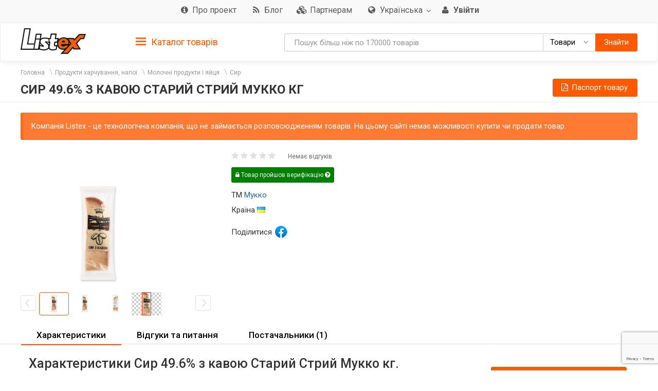

--- FILE ---
content_type: text/html; charset=utf-8
request_url: https://listex.info/uk/product/mukko-sir-z-kavoyu-tm-mukko-shmatok-kg-496-ua-2000770000000
body_size: 21807
content:
<!doctype html>
<html lang="ru">
<head>
    <meta http-equiv="X-UA-Compatible" content="IE=edge">
    <meta name="viewport" content="width=device-width, initial-scale=1">
    <meta charset="UTF-8">
        <title>Сир 49.6% з кавою Старий Стрий Мукко кг Мукко: придбати в інтернет магазинах України | Відгуки та ціни в listex.info</title>
    <link rel="icon" type="image/png" sizes="32x32" href="/img/favicon/listex-favicon-32x32.png">
    <link rel="icon" type="image/png" sizes="96x96" href="/img/favicon/listex-favicon-96x96.png">
    <link rel="icon" type="image/png" sizes="16x16" href="/img/favicon/listex-favicon-16x16.png">

    <meta name="title" content="Сир 49.6% з кавою Старий Стрий Мукко кг Мукко: придбати в інтернет магазинах України | Відгуки та ціни в listex.info" />
    <meta name="description" content="listex.info ❤ Сир 49.6% з кавою Старий Стрий Мукко кг Мукко: в Україні ☕ Єдиний каталог споживчих товарів ❑ 3D фото ❑ Характеристики ❑ Цінові пропозиції на ринку" />
        <meta name="slimex" content="0.17 sec, 2 Mb" />
	<meta name="apple-itunes-app" content="app-id=1187295959">        <link href="//fonts.googleapis.com/css?family=Roboto:400,500,700&subset=latin,cyrillic" rel="stylesheet" type="text/css">
    <link rel="stylesheet" href="/css/vendor.css?v=2026.1.3
">
    <link rel="stylesheet" href="/css/public.css?v=2026.1.3
">
	<link href="//cdnjs.cloudflare.com/ajax/libs/toastr.js/latest/css/toastr.min.css" rel="stylesheet">

            <!-- canonical href -->
        <link rel="canonical" href="https://listex.info/uk/product/mukko-sir-z-kavoyu-tm-mukko-shmatok-kg-496-ua-2000770000000" />
    
        <meta property="og:title" content="Сир 49.6% з кавою Старий Стрий Мукко кг на Listex.info" />
<meta property="og:type" content="product" />
<meta property="og:url" content="https://listex.info/uk/product/mukko-sir-z-kavoyu-tm-mukko-shmatok-kg-496-ua-2000770000000" />
<meta property="og:image" content="https://icf.listex.info/med/16464a9e-11bd-3781-1b90-570b45fe6197.jpg" />
<meta property="og:description" content="listex.info ❤ Сир 49.6% з кавою Старий Стрий Мукко кг Мукко: в Україні ☕ Єдиний каталог споживчих товарів ❑ 3D фото ❑ Характеристики ❑ Цінові пропозиції на ринку" />
<meta property="fb:app_id" content="261510934269707" />
    <link rel="search" type="application/opensearchdescription+xml" title="listex.info" href="/opensearch_listex.info.xml" />
	</head>
<body goodid="4518917">
	        <!-- Google Analytics -->
        <script>
            (function(i,s,o,g,r,a,m){i['GoogleAnalyticsObject']=r;i[r]=i[r]||function()
                { (i[r].q=i[r].q||[]).push(arguments)},i[r].l=1*new Date();a=s.createElement(o),
                m=s.getElementsByTagName(o)[0];a.async=1;a.src=g;m.parentNode.insertBefore(a,m)
            })(window,document,'script','https://www.google-analytics.com/analytics.js','ga');
            ga('create', 'UA-56317430-1', 'auto');
            ga('send', 'pageview');
        </script>
        <!-- /Google Analytics -->
	<header class="site-header">
    <div class="upper-header">
        <div class="container">
			<div class="row">
				<div class="col-md-12">
					<div class="upper-header__right">
					<nav class="navbar navbar-default upper-header__navbar">
						<div>

							<div class="navbar-header text-left">
								<button type="button" class="navbar-toggle navbar-toggle collapsed" data-toggle="collapse" data-target="#upper-header__nav" aria-expanded="false">
									<i class="fa fa-navicon"></i>
								</button>
								<div class="visible-sm visible-xs upper-header__navbar-user">
																			<a href="/uk/login" class="link-gray upper-header__right__item">
											<i class="fa fa-user" aria-hidden="true"></i>
											<b class="hidden-xs">Увійти</b></a>
																	</div>

                                									<div class="visible-sm visible-xs upper-header__navbar-language">
										<li class="dropdown language-selector">
											<a href="#" class="dropdown-toggle" data-toggle="dropdown" data-close-others="true">
												                                                <img src="/img/flags/language/sign_UA_UA.png" width="22"/>
                                                											</a>
											<ul class="dropdown-menu pull-right">
                                                													<li>
														<a href="/uk/product/mukko-sir-z-kavoyu-tm-mukko-shmatok-kg-496-ua-2000770000000?setLanguage=UA_UA" class="cursor-pointer">
                                                            															<span>Українська</span>
														</a>
													</li>
                                                													<li>
														<a href="/product/mukko-sir-z-kavoyu-tm-mukko-shmatok-kg-496-ua-2000770000000?setLanguage=RU_UA" class="cursor-pointer">
                                                            															<span>Російська</span>
														</a>
													</li>
                                                											</ul>
										</li>
									</div>
                                							</div>

							<div class="collapse navbar-collapse" id="upper-header__nav">
								<ul class="nav navbar-nav">
                                    									<li>
										<a href="/uk/page/about-listex" class="link-gray upper-header__right__item upper-header__right-about">
											<i class="fa fa-sm fa-info-circle"></i>
											<span class="">Про проект</span>
										</a>
									</li>
																		                                        <li>
                                            <a href="/uk/blog" class="link-gray upper-header__right__item upper-header__right-blog">
                                                <i class="fa fa-sm fa-rss"></i>
                                                <span class="">Блог</span>
                                            </a>
                                        </li>
																												<li>
											<a href="/uk/partners" class="link-gray upper-header__right__item upper-header__right-partners">
												<i class="fa fa-sm fa-cubes"></i>
												<span class="">Партнерам</span>
											</a>
										</li>
									
																			<li class="dropdown language-selector hidden-sm hidden-xs">
											<a href="#" class="dropdown-toggle link-gray upper-header__right__item" data-toggle="dropdown" data-close-others="true">
                                                													<i class="fa fa-sm fa-globe"></i>
                                                												<span>Українська</span>
												<span class="caret"></span>
											</a>
											<ul class="dropdown-menu pull-right">
																									<li>
														<a href="/uk/product/mukko-sir-z-kavoyu-tm-mukko-shmatok-kg-496-ua-2000770000000?setLanguage=UA_UA" class="cursor-pointer">
                                                            															<span>Українська</span>
														</a>
													</li>
																									<li>
														<a href="/product/mukko-sir-z-kavoyu-tm-mukko-shmatok-kg-496-ua-2000770000000?setLanguage=RU_UA" class="cursor-pointer">
                                                            															<span>Російська</span>
														</a>
													</li>
																							</ul>
										</li>
									
																			<li class="hidden-sm hidden-xs">
											<a href="/uk/login" class="link-gray upper-header__right__item">
												<i class="fa fa-sm fa-user" aria-hidden="true"></i>
												<b class="hidden-xs">Увійти</b>
											</a>
										</li>
																	</ul>
							</div><!-- /.navbar-collapse -->
					  </div><!-- /.container-fluid -->
					</nav>
					</div>
				</div>
			</div>
        </div>
    </div>

        <nav class="navbar navbar-default navbar-sticky">
    <div class="container">
        <div class="row">

            <div class="lower-header__left col-md-2">
                <div class="logo logo_sm">
                    <a href="/uk/">
                        <img src="/img/logo.png" alt="Listex - FMCG products search" class="logo__img_sm logo__img_sm1">
                    </a>
                </div>
            </div>
            <div class="col-md-3 sidebar-top-holder">

            </div>
            <div class="lower-header__right col-md-7">
                <form id="searchForm" action="#" class="form-group search-form form-horizontal lower-header__form-group">
    <div class="input-group">
        <input id="searchInput" data-type="goods" value="" type="text" class="form-control"
               placeholder="Пошук більш ніж по 170000 товарів"
               data-placeholdergoods="Пошук більш ніж по 170000 товарів"
               data-placeholdersuppliers="Пошук по постачальникам"
               data-placeholdertm="Пошук по торговим маркам"
               data-placeholderretailers="Пошук по рітейлерам"
               data-url="/uk/search/getSearchResult"
               data-merchant-url="/uk/merchant"
               data-tm-url="/uk/tm"
               data-search-url="/uk/search"
        >
        <div id="searchType" class="input-group-btn">
            <!--dd-->
            <button type="button" class="btn btn-default dropdown-toggle lower-header__right__dd-btn" data-toggle="dropdown"
                    aria-haspopup="true" aria-expanded="false" onclick="$('#searchInput').autocomplete().hide();">
                <span class="visible-xs-inline-block lower-header__icons"><i class="fa fa-fw fa-shopping-cart"></i></span>
                <span class="search-type-title hidden-xs">Товари</span>
                <span class="caret"></span>
                <span class="search-type-title sr-only">Товари</span>
            </button>
            <ul class="dropdown-menu dropdown-menu-right">
                <li>
                	<a data-value="goods">
                		<span class="visible-xs-inline-block"><i class="fa fa-sm fa-shopping-cart"></i></span>  
                		<span>Товари</span>
                	</a>
                </li>
                <li>
                	<a data-value="tm">
                		<span class="visible-xs-inline-block"><i class="fa fa-sm fa-trademark"></i></span>  
                		<span>Торгові марки</span>
                	</a>
                </li>
                <li>
                	<a data-value="suppliers">
                		<span class="visible-xs-inline-block"><i class="fa fa-sm fa-cubes"></i></span>  
                		<span>Постачальники</span>
                	</a>
                </li>
                <li>
                	<a data-value="retailers">
                		<span class="visible-xs-inline-block"><i class="fa fa-sm fa-shopping-bag"></i></span>  
                		<span>Рітейлери</span>
                	</a>
                </li>
            </ul>
            <!--/dd-->
	        <button id="searchBtn" type="button" class="btn btn-primary"><span class="hidden-xs">Знайти</span><i class="fa fa-search hidden-lg hidden-md hidden-sm"></i></button>
        </div>
    </div>
</form>
            </div>

        </div>
    </div>
</nav>
<div class="container">
    <div class="row">
        <div class="sidebar-top-wrap col-md-3">
            <div class="sidebar-top">
                <div role="tablist" class="panel-group side-nav">
    <div class="panel panel-sidebar categories-dropdown-list panel-tm">
        <div id="group-heading-1" role="tab" class="panel-heading">
            <div class="panel-title">
                <a id="sidebar-triger" aria-controls="sidedebar-collapsible-categories" aria-expanded="true" href="#sidedebar-collapsible-categories" data-toggle="collapse" role="button" class="btn-block">
                    <span class="side-nav__hamburger"><img src="/img/hamburger.png" alt=""></span>
					Каталог товарів
                </a>
            </div>
            <hr>
        </div>

        <div role="tabpanel" id="sidedebar-collapsible-categories" aria-expanded="true" class="panel-body panel-collapse collapse in hidden">

            <div id="sidebar-categories-accordion" class="panel-group">
                <ul class="list-unstyled">
                                                                                        <li class="sidebar-item">
                                                    <a href="/uk/food-beverage/" data-id="#sb-category-14001" data-href="/uk/food-beverage/" class="btn-block panel-sidebar__link">
                                <span class="cat-name">Продукти харчування, напої</span><span class="cat-count">83981</span>                                <i class="fa fa-angle-right pull-right expand-icon visible-lg"></i>
                            </a>
                        </li>
                                                                    <li class="sidebar-item">
                                                    <a href="/uk/cosmetics-perfumes/" data-id="#sb-category-14337" data-href="/uk/cosmetics-perfumes/" class="btn-block panel-sidebar__link">
                                <span class="cat-name">Косметика і парфюмерія</span><span class="cat-count">17934</span>                                <i class="fa fa-angle-right pull-right expand-icon visible-lg"></i>
                            </a>
                        </li>
                                                                    <li class="sidebar-item">
                                                    <a href="/uk/clothes-shoes-accessories/" data-id="#sb-category-14457" data-href="/uk/clothes-shoes-accessories/" class="btn-block panel-sidebar__link">
                                <span class="cat-name">Одяг, взуття, аксесуари</span><span class="cat-count">11251</span>                                <i class="fa fa-angle-right pull-right expand-icon visible-lg"></i>
                            </a>
                        </li>
                                                                    <li class="sidebar-item">
                                                    <a href="/uk/household-appliances/" data-id="#sb-category-14155" data-href="/uk/household-appliances/" class="btn-block panel-sidebar__link">
                                <span class="cat-name">Побутова техніка</span><span class="cat-count">792</span>                                <i class="fa fa-angle-right pull-right expand-icon visible-lg"></i>
                            </a>
                        </li>
                                                                    <li class="sidebar-item">
                                                    <a href="/uk/building-repairs/" data-id="#sb-category-14971" data-href="/uk/building-repairs/" class="btn-block panel-sidebar__link">
                                <span class="cat-name">Будівництво, Ремонт</span><span class="cat-count">112</span>                                <i class="fa fa-angle-right pull-right expand-icon visible-lg"></i>
                            </a>
                        </li>
                                                                    <li class="sidebar-item">
                                                    <a href="/uk/household-products/" data-id="#sb-category-14716" data-href="/uk/household-products/" class="btn-block panel-sidebar__link">
                                <span class="cat-name">Товари для дому</span><span class="cat-count">14823</span>                                <i class="fa fa-angle-right pull-right expand-icon visible-lg"></i>
                            </a>
                        </li>
                                                                    <li class="sidebar-item">
                                                    <a href="/uk/childens-goods/" data-id="#sb-category-14530" data-href="/uk/childens-goods/" class="btn-block panel-sidebar__link">
                                <span class="cat-name">Дитячі товари</span><span class="cat-count">8041</span>                                <i class="fa fa-angle-right pull-right expand-icon visible-lg"></i>
                            </a>
                        </li>
                                                                    <li class="sidebar-item">
                                                    <a href="/uk/pet-supplies/" data-id="#sb-category-14425" data-href="/uk/pet-supplies/" class="btn-block panel-sidebar__link">
                                <span class="cat-name">Зоотовари</span><span class="cat-count">4895</span>                                <i class="fa fa-angle-right pull-right expand-icon visible-lg"></i>
                            </a>
                        </li>
                                                                    <li class="sidebar-item">
                                                    <a href="/uk/pharmaceutics/" data-id="#sb-category-15345" data-href="/uk/pharmaceutics/" class="btn-block panel-sidebar__link">
                                <span class="cat-name">Фармацевтика</span><span class="cat-count">1744</span>                                <i class="fa fa-angle-right pull-right expand-icon visible-lg"></i>
                            </a>
                        </li>
                                                                    <li class="sidebar-item">
                                                    <a href="/uk/furniture-interior/" data-id="#sb-category-15157" data-href="/uk/furniture-interior/" class="btn-block panel-sidebar__link">
                                <span class="cat-name">Меблі, інтер&#039;єр</span><span class="cat-count">1727</span>                                <i class="fa fa-angle-right pull-right expand-icon visible-lg"></i>
                            </a>
                        </li>
                                                                        <li class="sidebar-item hidden">
                                                    <a href="/uk/office-school/" data-id="#sb-category-14586" data-href="/uk/office-school/" class="btn-block panel-sidebar__link">
                                <span class="cat-name">Офіс і школа</span><span class="cat-count">2656</span>                                <i class="fa fa-angle-right pull-right expand-icon visible-lg"></i>
                            </a>
                        </li>
                                                                        <li class="sidebar-item hidden">
                                                    <a href="/uk/holiday-paraphernalia/" data-id="#sb-category-14699" data-href="/uk/holiday-paraphernalia/" class="btn-block panel-sidebar__link">
                                <span class="cat-name">Святкова атрибутика</span><span class="cat-count">2957</span>                                <i class="fa fa-angle-right pull-right expand-icon visible-lg"></i>
                            </a>
                        </li>
                                                                        <li class="sidebar-item hidden">
                                                    <a href="/uk/cottage-garden/" data-id="#sb-category-14804" data-href="/uk/cottage-garden/" class="btn-block panel-sidebar__link">
                                <span class="cat-name">Дача, сад</span><span class="cat-count">1059</span>                                <i class="fa fa-angle-right pull-right expand-icon visible-lg"></i>
                            </a>
                        </li>
                                                                        <li class="sidebar-item hidden">
                                                    <a href="/uk/instruments/" data-id="#sb-category-14894" data-href="/uk/instruments/" class="btn-block panel-sidebar__link">
                                <span class="cat-name">Інструменти</span><span class="cat-count">202</span>                                <i class="fa fa-angle-right pull-right expand-icon visible-lg"></i>
                            </a>
                        </li>
                                                                        <li class="sidebar-item hidden">
                                                    <a href="/uk/heating-water-heater/" data-id="#sb-category-15076" data-href="/uk/heating-water-heater/" class="btn-block panel-sidebar__link">
                                <span class="cat-name">Опалення, Водонагрів</span><span class="cat-count">1</span>                                <i class="fa fa-angle-right pull-right expand-icon visible-lg"></i>
                            </a>
                        </li>
                                                                        <li class="sidebar-item hidden">
                                                    <a href="/uk/sanitary-engineering/" data-id="#sb-category-15101" data-href="/uk/sanitary-engineering/" class="btn-block panel-sidebar__link">
                                <span class="cat-name">Сантехніка</span><span class="cat-count">24</span>                                <i class="fa fa-angle-right pull-right expand-icon visible-lg"></i>
                            </a>
                        </li>
                                                                        <li class="sidebar-item hidden">
                                                    <a href="/uk/autogoods/" data-id="#sb-category-15253" data-href="/uk/autogoods/" class="btn-block panel-sidebar__link">
                                <span class="cat-name">Автотовари</span><span class="cat-count">521</span>                                <i class="fa fa-angle-right pull-right expand-icon visible-lg"></i>
                            </a>
                        </li>
                                                                        <li class="sidebar-item hidden">
                                                    <a href="/uk/hobby-recreation-sport/" data-id="#sb-category-14647" data-href="/uk/hobby-recreation-sport/" class="btn-block panel-sidebar__link">
                                <span class="cat-name">Хобі, відпочинок і спорт</span><span class="cat-count">640</span>                                <i class="fa fa-angle-right pull-right expand-icon visible-lg"></i>
                            </a>
                        </li>
                                                                        <li class="sidebar-item hidden">
                                                    <a href="/uk/books-cd/" data-id="#sb-category-14873" data-href="/uk/books-cd/" class="btn-block panel-sidebar__link">
                                <span class="cat-name">Книги, диски</span><span class="cat-count">1693</span>                                <i class="fa fa-angle-right pull-right expand-icon visible-lg"></i>
                            </a>
                        </li>
                                                                        <li class="sidebar-item hidden">
                                                    <a href="/uk/ventilation-conditioning/" data-id="#sb-category-15094" data-href="/uk/ventilation-conditioning/" class="btn-block panel-sidebar__link">
                                <span class="cat-name">Кондиціонування</span><span class="cat-count">3</span>                                <i class="fa fa-angle-right pull-right expand-icon visible-lg"></i>
                            </a>
                        </li>
                                                                        <li class="sidebar-item hidden">
                                                    <a href="/uk/electrical-goods/" data-id="#sb-category-15131" data-href="/uk/electrical-goods/" class="btn-block panel-sidebar__link">
                                <span class="cat-name">Електротовари</span><span class="cat-count">777</span>                                <i class="fa fa-angle-right pull-right expand-icon visible-lg"></i>
                            </a>
                        </li>
                                    </ul>
                                    <div class="sidebar-subcats sidebar-subcats_home hidden" id="sb-category-14001">
                        <div class="upper-navbar__cat-heading">
                            <i class="fa fa-cart-arrow-down"></i> Продукти харчування, напої <span class="cat-label">83981</span>
                        </div>
                        <ul class="navbar-links">
                                                            <li>
                                    <a class="btn-block" href="/uk/milk-eggs/">Молочні продукти і яйця&nbsp;<span class="cat-label">8708</span></a>
                                </li>
                                                            <li>
                                    <a class="btn-block" href="/uk/semimanufactures/">Напівфабрикати&nbsp;<span class="cat-label">2587</span></a>
                                </li>
                                                            <li>
                                    <a class="btn-block" href="/uk/meat/">М&#039;ясні продукти&nbsp;<span class="cat-label">6286</span></a>
                                </li>
                                                            <li>
                                    <a class="btn-block" href="/uk/grosery/">Бакалія&nbsp;<span class="cat-label">7803</span></a>
                                </li>
                                                            <li>
                                    <a class="btn-block" href="/uk/diabetic/">Продукти для діабетиків&nbsp;<span class="cat-label">182</span></a>
                                </li>
                                                            <li>
                                    <a class="btn-block" href="/uk/sauces-spices/">Соуси та спеції&nbsp;<span class="cat-label">4379</span></a>
                                </li>
                                                            <li>
                                    <a class="btn-block" href="/uk/soft-drinks/">Безалкогольні напої&nbsp;<span class="cat-label">8565</span></a>
                                </li>
                                                            <li>
                                    <a class="btn-block" href="/uk/vegetables/">Овочі&nbsp;<span class="cat-label">3045</span></a>
                                </li>
                                                            <li>
                                    <a class="btn-block" href="/uk/tobacco-accessories/">Табачні вироби&nbsp;<span class="cat-label">1490</span></a>
                                </li>
                                                            <li>
                                    <a class="btn-block" href="/uk/snacks/">Снеки&nbsp;<span class="cat-label">2822</span></a>
                                </li>
                                                            <li>
                                    <a class="btn-block" href="/uk/bakery/">Хлібобулочні вироби&nbsp;<span class="cat-label">10986</span></a>
                                </li>
                                                            <li>
                                    <a class="btn-block" href="/uk/confectionery/">Кондитерські вироби&nbsp;<span class="cat-label">8614</span></a>
                                </li>
                                                            <li>
                                    <a class="btn-block" href="/uk/baby-food/">Дитяче харчування&nbsp;<span class="cat-label">1698</span></a>
                                </li>
                                                            <li>
                                    <a class="btn-block" href="/uk/prigotovlenie-sushi/">Продукти для приготування суші&nbsp;<span class="cat-label">80</span></a>
                                </li>
                                                            <li>
                                    <a class="btn-block" href="/uk/fish/">Риба&nbsp;<span class="cat-label">3397</span></a>
                                </li>
                                                            <li>
                                    <a class="btn-block" href="/uk/alcohol/">Алкоголь&nbsp;<span class="cat-label">12310</span></a>
                                </li>
                                                            <li>
                                    <a class="btn-block" href="/uk/fruit/">Фрукти&nbsp;<span class="cat-label">1156</span></a>
                                </li>
                                                    </ul>
                    </div>
                                    <div class="sidebar-subcats sidebar-subcats_home hidden" id="sb-category-14337">
                        <div class="upper-navbar__cat-heading">
                            <i class="fa fa-female"></i> Косметика і парфюмерія <span class="cat-label">17934</span>
                        </div>
                        <ul class="navbar-links">
                                                            <li>
                                    <a class="btn-block" href="/uk/perfumery/">Парфумерія&nbsp;<span class="cat-label">375</span></a>
                                </li>
                                                            <li>
                                    <a class="btn-block" href="/uk/cosmetics/">Декоративна косметика&nbsp;<span class="cat-label">1687</span></a>
                                </li>
                                                            <li>
                                    <a class="btn-block" href="/uk/manicure-cosmetics/">Косметика для нігтів&nbsp;<span class="cat-label">356</span></a>
                                </li>
                                                            <li>
                                    <a class="btn-block" href="/uk/hair-cosmetics/">Косметика для волосся&nbsp;<span class="cat-label">3672</span></a>
                                </li>
                                                            <li>
                                    <a class="btn-block" href="/uk/facial-treatments/">Косметика для обличчя&nbsp;<span class="cat-label">1969</span></a>
                                </li>
                                                            <li>
                                    <a class="btn-block" href="/uk/bathroom-shower/">Косметика для ванної і душу&nbsp;<span class="cat-label">2440</span></a>
                                </li>
                                                            <li>
                                    <a class="btn-block" href="/uk/body-cosmetics/">Косметика для тіла&nbsp;<span class="cat-label">2278</span></a>
                                </li>
                                                            <li>
                                    <a class="btn-block" href="/uk/hands-feet/">Косметика для рук і ніг&nbsp;<span class="cat-label">525</span></a>
                                </li>
                                                            <li>
                                    <a class="btn-block" href="/uk/oral-care/">Засоби для гігієни порожнини рота&nbsp;<span class="cat-label">1340</span></a>
                                </li>
                                                            <li>
                                    <a class="btn-block" href="/uk/aromatherapy/">Засоби для ароматерапії&nbsp;<span class="cat-label">269</span></a>
                                </li>
                                                            <li>
                                    <a class="btn-block" href="/uk/men/">Косметика для чоловіків&nbsp;<span class="cat-label">980</span></a>
                                </li>
                                                            <li>
                                    <a class="btn-block" href="/uk/cosmetics-accessories/">Косметичні аксесуари&nbsp;<span class="cat-label">1833</span></a>
                                </li>
                                                            <li>
                                    <a class="btn-block" href="/uk/cosmetic-sets/">Косметичні набори&nbsp;<span class="cat-label">228</span></a>
                                </li>
                                                    </ul>
                    </div>
                                    <div class="sidebar-subcats sidebar-subcats_home hidden" id="sb-category-14457">
                        <div class="upper-navbar__cat-heading">
                            <i class="fa fa-user-secret"></i> Одяг, взуття, аксесуари <span class="cat-label">11251</span>
                        </div>
                        <ul class="navbar-links">
                                                            <li>
                                    <a class="btn-block" href="/uk/womens-clothing/">Жіночий одяг&nbsp;<span class="cat-label">4555</span></a>
                                </li>
                                                            <li>
                                    <a class="btn-block" href="/uk/mens-clothing/">Чоловічий одяг&nbsp;<span class="cat-label">2062</span></a>
                                </li>
                                                            <li>
                                    <a class="btn-block" href="/uk/baby-clothes/">Дитячий одяг&nbsp;<span class="cat-label">2774</span></a>
                                </li>
                                                            <li>
                                    <a class="btn-block" href="/uk/shoes/">Взуття&nbsp;<span class="cat-label">988</span></a>
                                </li>
                                                            <li>
                                    <a class="btn-block" href="/uk/bags-accessories/">Сумки, аксесуари&nbsp;<span class="cat-label">467</span></a>
                                </li>
                                                            <li>
                                    <a class="btn-block" href="/uk/sports-clothes/">Одяг для спорту&nbsp;<span class="cat-label">20</span></a>
                                </li>
                                                            <li>
                                    <a class="btn-block" href="/uk/care-clothes-footwear/">Догляд за одягом, взуттям&nbsp;<span class="cat-label">421</span></a>
                                </li>
                                                    </ul>
                    </div>
                                    <div class="sidebar-subcats sidebar-subcats_home hidden" id="sb-category-14155">
                        <div class="upper-navbar__cat-heading">
                            <i class="fa fa-television"></i> Побутова техніка <span class="cat-label">792</span>
                        </div>
                        <ul class="navbar-links">
                                                            <li>
                                    <a class="btn-block" href="/uk/kitchen-household-appliances/">Техніка для кухні&nbsp;<span class="cat-label">286</span></a>
                                </li>
                                                            <li>
                                    <a class="btn-block" href="/uk/home-appliances/">Техніка для дому&nbsp;<span class="cat-label">56</span></a>
                                </li>
                                                            <li>
                                    <a class="btn-block" href="/uk/large-appliances/">Велика побутова техніка&nbsp;<span class="cat-label">15</span></a>
                                </li>
                                                            <li>
                                    <a class="btn-block" href="/uk/climate-control/">Кліматична техніка&nbsp;<span class="cat-label">54</span></a>
                                </li>
                                                            <li>
                                    <a class="btn-block" href="/uk/beauty-care/">Техніка для краси та догляду&nbsp;<span class="cat-label">110</span></a>
                                </li>
                                                            <li>
                                    <a class="btn-block" href="/uk/computer-peripherals/">Комп&#039;ютерна периферія&nbsp;<span class="cat-label">3</span></a>
                                </li>
                                                            <li>
                                    <a class="btn-block" href="/uk/computer-accessories/">Аксесуари для комп&#039;ютерів&nbsp;<span class="cat-label">140</span></a>
                                </li>
                                                            <li>
                                    <a class="btn-block" href="/uk/smartphones-phones-gadgets/">Смартфони, телефони, гаджети&nbsp;<span class="cat-label">1</span></a>
                                </li>
                                                            <li>
                                    <a class="btn-block" href="/uk/phone-accessories/">Аксесуари для телефонів&nbsp;<span class="cat-label">61</span></a>
                                </li>
                                                            <li>
                                    <a class="btn-block" href="/uk/audio-video/">Аудіо, відео&nbsp;<span class="cat-label">49</span></a>
                                </li>
                                                            <li>
                                    <a class="btn-block" href="/uk/accessories-tv/">Аксесуари для телевізорів&nbsp;<span class="cat-label">8</span></a>
                                </li>
                                                            <li>
                                    <a class="btn-block" href="/uk/games/">Ігри&nbsp;<span class="cat-label">2</span></a>
                                </li>
                                                            <li>
                                    <a class="btn-block" href="/uk/accessories-photo-video-cameras/">Аксесуари для фото і відеокамер&nbsp;<span class="cat-label">7</span></a>
                                </li>
                                                    </ul>
                    </div>
                                    <div class="sidebar-subcats sidebar-subcats_home hidden" id="sb-category-14971">
                        <div class="upper-navbar__cat-heading">
                            <i class="fa fa-paint-brush"></i> Будівництво, Ремонт <span class="cat-label">112</span>
                        </div>
                        <ul class="navbar-links">
                                                            <li>
                                    <a class="btn-block" href="/uk/mixtures-finishing/">Суміші для обробки&nbsp;<span class="cat-label">3</span></a>
                                </li>
                                                            <li>
                                    <a class="btn-block" href="/uk/hermetic/">Герметизація&nbsp;<span class="cat-label">4</span></a>
                                </li>
                                                            <li>
                                    <a class="btn-block" href="/uk/glue/">Клей&nbsp;<span class="cat-label">15</span></a>
                                </li>
                                                            <li>
                                    <a class="btn-block" href="/uk/paints-varnishes/">Фарби, лаки&nbsp;<span class="cat-label">5</span></a>
                                </li>
                                                            <li>
                                    <a class="btn-block" href="/uk/finishing-tools/">Інструмент для обробки&nbsp;<span class="cat-label">28</span></a>
                                </li>
                                                            <li>
                                    <a class="btn-block" href="/uk/decorative-items/">Декоративні елементи&nbsp;<span class="cat-label">32</span></a>
                                </li>
                                                            <li>
                                    <a class="btn-block" href="/uk/windows/">Вікна&nbsp;<span class="cat-label">2</span></a>
                                </li>
                                                            <li>
                                    <a class="btn-block" href="/uk/finishing-facade-roof/">Оздоблення фасаду, покрівля&nbsp;<span class="cat-label">1</span></a>
                                </li>
                                                            <li>
                                    <a class="btn-block" href="/uk/construction-equipment/">Будівельне обладнання&nbsp;<span class="cat-label">1</span></a>
                                </li>
                                                            <li>
                                    <a class="btn-block" href="/uk/protective-equipment/">Захисні засоби&nbsp;<span class="cat-label">21</span></a>
                                </li>
                                                    </ul>
                    </div>
                                    <div class="sidebar-subcats sidebar-subcats_home hidden" id="sb-category-14716">
                        <div class="upper-navbar__cat-heading">
                            <i class="fa fa-home"></i> Товари для дому <span class="cat-label">14823</span>
                        </div>
                        <ul class="navbar-links">
                                                            <li>
                                    <a class="btn-block" href="/uk/tableware/">Посуд&nbsp;<span class="cat-label">7035</span></a>
                                </li>
                                                            <li>
                                    <a class="btn-block" href="/uk/home-textiles/">Домашній текстиль&nbsp;<span class="cat-label">1026</span></a>
                                </li>
                                                            <li>
                                    <a class="btn-block" href="/uk/security-home/">Безпека будинку&nbsp;<span class="cat-label">10</span></a>
                                </li>
                                                            <li>
                                    <a class="btn-block" href="/uk/household-chemicals/">Побутова хімія&nbsp;<span class="cat-label">2916</span></a>
                                </li>
                                                            <li>
                                    <a class="btn-block" href="/uk/cleaning/">Прибирання&nbsp;<span class="cat-label">1173</span></a>
                                </li>
                                                            <li>
                                    <a class="btn-block" href="/uk/laundry/">Прання&nbsp;<span class="cat-label">2623</span></a>
                                </li>
                                                            <li>
                                    <a class="btn-block" href="/uk/needlework/">Рукоділля&nbsp;<span class="cat-label">42</span></a>
                                </li>
                                                    </ul>
                    </div>
                                    <div class="sidebar-subcats sidebar-subcats_home hidden" id="sb-category-14530">
                        <div class="upper-navbar__cat-heading">
                            <i class="fa fa-child"></i> Дитячі товари <span class="cat-label">8041</span>
                        </div>
                        <ul class="navbar-links">
                                                            <li>
                                    <a class="btn-block" href="/uk/health-moms/">Гігієна для мам&nbsp;<span class="cat-label">14</span></a>
                                </li>
                                                            <li>
                                    <a class="btn-block" href="/uk/baby-care/">Дитяча гігієна&nbsp;<span class="cat-label">1240</span></a>
                                </li>
                                                            <li>
                                    <a class="btn-block" href="/uk/child-safety/">Дитяча безпека&nbsp;<span class="cat-label">24</span></a>
                                </li>
                                                            <li>
                                    <a class="btn-block" href="/uk/nursing-products/">Товари для годівлі&nbsp;<span class="cat-label">293</span></a>
                                </li>
                                                            <li>
                                    <a class="btn-block" href="/uk/child-car-seats-strollers/">Дитячі автокрісла, візочки&nbsp;<span class="cat-label">4</span></a>
                                </li>
                                                            <li>
                                    <a class="btn-block" href="/uk/childrens-room/">Дитяча кімната&nbsp;<span class="cat-label">1</span></a>
                                </li>
                                                            <li>
                                    <a class="btn-block" href="/uk/kids-toys/">Дитячі іграшки&nbsp;<span class="cat-label">6348</span></a>
                                </li>
                                                            <li>
                                    <a class="btn-block" href="/uk/walking-leisure/">Прогулянка, активний відпочинок&nbsp;<span class="cat-label">76</span></a>
                                </li>
                                                            <li>
                                    <a class="btn-block" href="/uk/newborn-clothes/">Одяг для немовлят&nbsp;<span class="cat-label">43</span></a>
                                </li>
                                                    </ul>
                    </div>
                                    <div class="sidebar-subcats sidebar-subcats_home hidden" id="sb-category-14425">
                        <div class="upper-navbar__cat-heading">
                            <i class="fa fa-paw"></i> Зоотовари <span class="cat-label">4895</span>
                        </div>
                        <ul class="navbar-links">
                                                            <li>
                                    <a class="btn-block" href="/uk/dogs/">Собаки&nbsp;<span class="cat-label">2219</span></a>
                                </li>
                                                            <li>
                                    <a class="btn-block" href="/uk/cats/">Коти&nbsp;<span class="cat-label">2280</span></a>
                                </li>
                                                            <li>
                                    <a class="btn-block" href="/uk/rodents/">Гризуни&nbsp;<span class="cat-label">231</span></a>
                                </li>
                                                            <li>
                                    <a class="btn-block" href="/uk/birds/">Птахи&nbsp;<span class="cat-label">132</span></a>
                                </li>
                                                            <li>
                                    <a class="btn-block" href="/uk/fish-reptiles/">Риби, рептилії&nbsp;<span class="cat-label">49</span></a>
                                </li>
                                                    </ul>
                    </div>
                                    <div class="sidebar-subcats sidebar-subcats_home hidden" id="sb-category-15345">
                        <div class="upper-navbar__cat-heading">
                            <i class="fa fa-plus"></i> Фармацевтика <span class="cat-label">1744</span>
                        </div>
                        <ul class="navbar-links">
                                                            <li>
                                    <a class="btn-block" href="/uk/medicines/">Медикаменти&nbsp;<span class="cat-label">452</span></a>
                                </li>
                                                            <li>
                                    <a class="btn-block" href="/uk/homeopathy-phytotherapy/">БАДи, Фітотерапія&nbsp;<span class="cat-label">694</span></a>
                                </li>
                                                            <li>
                                    <a class="btn-block" href="/uk/medtech/">Медтехніка&nbsp;<span class="cat-label">17</span></a>
                                </li>
                                                            <li>
                                    <a class="btn-block" href="/uk/medical-devices/">Вироби медичного призначення&nbsp;<span class="cat-label">443</span></a>
                                </li>
                                                            <li>
                                    <a class="btn-block" href="/uk/vitamins/">Вітаміни&nbsp;<span class="cat-label">48</span></a>
                                </li>
                                                            <li>
                                    <a class="btn-block" href="/uk/medical-cosmetics/">Лікувальна косметика&nbsp;<span class="cat-label">90</span></a>
                                </li>
                                                    </ul>
                    </div>
                                    <div class="sidebar-subcats sidebar-subcats_home hidden" id="sb-category-15157">
                        <div class="upper-navbar__cat-heading">
                            <i class="fa fa-bed"></i> Меблі, інтер&#039;єр <span class="cat-label">1727</span>
                        </div>
                        <ul class="navbar-links">
                                                            <li>
                                    <a class="btn-block" href="/uk/bathroom-furniture/">Меблі для ванної кімнати&nbsp;<span class="cat-label">31</span></a>
                                </li>
                                                            <li>
                                    <a class="btn-block" href="/uk/accessories-bathroom-toilet/">Аксесуари у ванну, туалет&nbsp;<span class="cat-label">319</span></a>
                                </li>
                                                            <li>
                                    <a class="btn-block" href="/uk/kitchen-accessories/">Кухонна фурнітура&nbsp;<span class="cat-label">68</span></a>
                                </li>
                                                            <li>
                                    <a class="btn-block" href="/uk/case-furniture/">Корпусні меблі&nbsp;<span class="cat-label">15</span></a>
                                </li>
                                                            <li>
                                    <a class="btn-block" href="/uk/soft-furniture/">М&#039;які меблі&nbsp;<span class="cat-label">10</span></a>
                                </li>
                                                            <li>
                                    <a class="btn-block" href="/uk/office-furniture/">Офисная мебель&nbsp;<span class="cat-label">1</span></a>
                                </li>
                                                            <li>
                                    <a class="btn-block" href="/uk/tables-chairs-stools/">Столи, стільці, табуретки&nbsp;<span class="cat-label">12</span></a>
                                </li>
                                                            <li>
                                    <a class="btn-block" href="/uk/furniture-fittings/">Меблева фурнітура&nbsp;<span class="cat-label">14</span></a>
                                </li>
                                                            <li>
                                    <a class="btn-block" href="/uk/window-decor/">Декор вікон&nbsp;<span class="cat-label">2</span></a>
                                </li>
                                                            <li>
                                    <a class="btn-block" href="/uk/floor-coverings/">Коврові покриття&nbsp;<span class="cat-label">13</span></a>
                                </li>
                                                            <li>
                                    <a class="btn-block" href="/uk/wall-decor/">Декор стін&nbsp;<span class="cat-label">48</span></a>
                                </li>
                                                            <li>
                                    <a class="btn-block" href="/uk/interior-accessories/">Аксессуари для інтер&#039;єру&nbsp;<span class="cat-label">1194</span></a>
                                </li>
                                                    </ul>
                    </div>
                                    <div class="sidebar-subcats sidebar-subcats_home hidden" id="sb-category-14586">
                        <div class="upper-navbar__cat-heading">
                            <i class="fa fa-pencil"></i> Офіс і школа <span class="cat-label">2656</span>
                        </div>
                        <ul class="navbar-links">
                                                            <li>
                                    <a class="btn-block" href="/uk/office-tools/">Офісне приладдя&nbsp;<span class="cat-label">294</span></a>
                                </li>
                                                            <li>
                                    <a class="btn-block" href="/uk/paper-products/">Паперова продукція&nbsp;<span class="cat-label">405</span></a>
                                </li>
                                                            <li>
                                    <a class="btn-block" href="/uk/stationery/">Письмове приладдя&nbsp;<span class="cat-label">560</span></a>
                                </li>
                                                            <li>
                                    <a class="btn-block" href="/uk/archiving-record-keeping/">Архівування та діловодство&nbsp;<span class="cat-label">156</span></a>
                                </li>
                                                            <li>
                                    <a class="btn-block" href="/uk/school-supplies/">Шкільне приладдя&nbsp;<span class="cat-label">616</span></a>
                                </li>
                                                            <li>
                                    <a class="btn-block" href="/uk/artistic-creativity-handcraft/">Художня творчість і рукоділля&nbsp;<span class="cat-label">629</span></a>
                                </li>
                                                    </ul>
                    </div>
                                    <div class="sidebar-subcats sidebar-subcats_home hidden" id="sb-category-14699">
                        <div class="upper-navbar__cat-heading">
                            <i class="fa fa-gift"></i> Святкова атрибутика <span class="cat-label">2957</span>
                        </div>
                        <ul class="navbar-links">
                                                            <li>
                                    <a class="btn-block" href="/uk/christmas-decorations/">Новорічний декор&nbsp;<span class="cat-label">1567</span></a>
                                </li>
                                                            <li>
                                    <a class="btn-block" href="/uk/gift-wrapping-postcards/">Упаковка подарунків, листівки&nbsp;<span class="cat-label">632</span></a>
                                </li>
                                                            <li>
                                    <a class="btn-block" href="/uk/celebration-accessories/">Аксессуари для свята&nbsp;<span class="cat-label">759</span></a>
                                </li>
                                                    </ul>
                    </div>
                                    <div class="sidebar-subcats sidebar-subcats_home hidden" id="sb-category-14804">
                        <div class="upper-navbar__cat-heading">
                            <i class="fa fa-pagelines"></i> Дача, сад <span class="cat-label">1059</span>
                        </div>
                        <ul class="navbar-links">
                                                            <li>
                                    <a class="btn-block" href="/uk/gardening-equipment/">Садова техніка&nbsp;<span class="cat-label">5</span></a>
                                </li>
                                                            <li>
                                    <a class="btn-block" href="/uk/hand-garden-tools/">Ручний садовий інструмент&nbsp;<span class="cat-label">36</span></a>
                                </li>
                                                            <li>
                                    <a class="btn-block" href="/uk/saplings-seeds-fertilizers/">Саджанці, насіння, добрива&nbsp;<span class="cat-label">633</span></a>
                                </li>
                                                            <li>
                                    <a class="btn-block" href="/uk/plants/">Все для рослин&nbsp;<span class="cat-label">331</span></a>
                                </li>
                                                            <li>
                                    <a class="btn-block" href="/uk/water-supply-irrigation/">Водопостачання, полив&nbsp;<span class="cat-label">31</span></a>
                                </li>
                                                            <li>
                                    <a class="btn-block" href="/uk/recreation-cottage/">Відпочинок на дачі&nbsp;<span class="cat-label">5</span></a>
                                </li>
                                                            <li>
                                    <a class="btn-block" href="/uk/garden-interior/">Садовий інтер&#039;єр&nbsp;<span class="cat-label">18</span></a>
                                </li>
                                                    </ul>
                    </div>
                                    <div class="sidebar-subcats sidebar-subcats_home hidden" id="sb-category-14894">
                        <div class="upper-navbar__cat-heading">
                            <i class="fa fa-gavel"></i> Інструменти <span class="cat-label">202</span>
                        </div>
                        <ul class="navbar-links">
                                                            <li>
                                    <a class="btn-block" href="/uk/hand-tool/">Ручний інструмент&nbsp;<span class="cat-label">63</span></a>
                                </li>
                                                            <li>
                                    <a class="btn-block" href="/uk/electric-tool/">Електроінструмент&nbsp;<span class="cat-label">23</span></a>
                                </li>
                                                            <li>
                                    <a class="btn-block" href="/uk/measuring-tools/">Вимірювальні інструменти&nbsp;<span class="cat-label">12</span></a>
                                </li>
                                                            <li>
                                    <a class="btn-block" href="/uk/consumables/">Матеріали для інструменту&nbsp;<span class="cat-label">43</span></a>
                                </li>
                                                            <li>
                                    <a class="btn-block" href="/uk/fasteners/">Кріплення&nbsp;<span class="cat-label">61</span></a>
                                </li>
                                                    </ul>
                    </div>
                                    <div class="sidebar-subcats sidebar-subcats_home hidden" id="sb-category-15076">
                        <div class="upper-navbar__cat-heading">
                            <i class="fa fa-fire"></i> Опалення, Водонагрів <span class="cat-label">1</span>
                        </div>
                        <ul class="navbar-links">
                                                            <li>
                                    <a class="btn-block" href="/uk/heating/">Опалення&nbsp;<span class="cat-label">1</span></a>
                                </li>
                                                    </ul>
                    </div>
                                    <div class="sidebar-subcats sidebar-subcats_home hidden" id="sb-category-15101">
                        <div class="upper-navbar__cat-heading">
                            <i class="fa fa-tint"></i> Сантехніка <span class="cat-label">24</span>
                        </div>
                        <ul class="navbar-links">
                                                            <li>
                                    <a class="btn-block" href="/uk/water-supply-sewage/">Водопостачання, Каналізація&nbsp;<span class="cat-label">6</span></a>
                                </li>
                                                            <li>
                                    <a class="btn-block" href="/uk/toilet-bowl/">Унітази&nbsp;<span class="cat-label">7</span></a>
                                </li>
                                                            <li>
                                    <a class="btn-block" href="/uk/washbasins-sinks/">Умивальники, мийки&nbsp;<span class="cat-label">3</span></a>
                                </li>
                                                            <li>
                                    <a class="btn-block" href="/uk/faucets-shower/">Змішувачі, душ&nbsp;<span class="cat-label">8</span></a>
                                </li>
                                                    </ul>
                    </div>
                                    <div class="sidebar-subcats sidebar-subcats_home hidden" id="sb-category-15253">
                        <div class="upper-navbar__cat-heading">
                            <i class="fa fa-car"></i> Автотовари <span class="cat-label">521</span>
                        </div>
                        <ul class="navbar-links">
                                                            <li>
                                    <a class="btn-block" href="/uk/wheels-tires/">Диски, шины&nbsp;<span class="cat-label">1</span></a>
                                </li>
                                                            <li>
                                    <a class="btn-block" href="/uk/autocosmetics-oils/">Автокосметика, масла&nbsp;<span class="cat-label">435</span></a>
                                </li>
                                                            <li>
                                    <a class="btn-block" href="/uk/automobile-electronics-light/">Автоелектроніка, автоколір&nbsp;<span class="cat-label">15</span></a>
                                </li>
                                                            <li>
                                    <a class="btn-block" href="/uk/car-appliances/">Автообладнення&nbsp;<span class="cat-label">63</span></a>
                                </li>
                                                            <li>
                                    <a class="btn-block" href="/uk/autotuning/">Авто тюнінг&nbsp;<span class="cat-label">6</span></a>
                                </li>
                                                            <li>
                                    <a class="btn-block" href="/uk/car-audio-navigation-video/">Автозвук, навігація, відео&nbsp;<span class="cat-label">1</span></a>
                                </li>
                                                    </ul>
                    </div>
                                    <div class="sidebar-subcats sidebar-subcats_home hidden" id="sb-category-14647">
                        <div class="upper-navbar__cat-heading">
                            <i class="fa fa-futbol-o"></i> Хобі, відпочинок і спорт <span class="cat-label">640</span>
                        </div>
                        <ul class="navbar-links">
                                                            <li>
                                    <a class="btn-block" href="/uk/tourism-travel/">Туризм, подорожі&nbsp;<span class="cat-label">79</span></a>
                                </li>
                                                            <li>
                                    <a class="btn-block" href="/uk/picnic-camping-beach/">Пікнік, кемпінг, пляж&nbsp;<span class="cat-label">364</span></a>
                                </li>
                                                            <li>
                                    <a class="btn-block" href="/uk/fishing/">Риболовля&nbsp;<span class="cat-label">2</span></a>
                                </li>
                                                            <li>
                                    <a class="btn-block" href="/uk/skiing-skating-luge/">Лижі, ковзани, санчата&nbsp;<span class="cat-label">4</span></a>
                                </li>
                                                            <li>
                                    <a class="btn-block" href="/uk/bicycles-roller-skates/">Велосипеди, ролики, скейти&nbsp;<span class="cat-label">12</span></a>
                                </li>
                                                            <li>
                                    <a class="btn-block" href="/uk/diving-water-sports/">Дайвінг, водний спорт&nbsp;<span class="cat-label">14</span></a>
                                </li>
                                                            <li>
                                    <a class="btn-block" href="/uk/exercisers-fitness-martial-arts/">Тренажери, фітнес, єдиноборства&nbsp;<span class="cat-label">17</span></a>
                                </li>
                                                            <li>
                                    <a class="btn-block" href="/uk/sports-nutrition/">Спортивне харчування&nbsp;<span class="cat-label">148</span></a>
                                </li>
                                                    </ul>
                    </div>
                                    <div class="sidebar-subcats sidebar-subcats_home hidden" id="sb-category-14873">
                        <div class="upper-navbar__cat-heading">
                            <i class="fa fa-book"></i> Книги, диски <span class="cat-label">1693</span>
                        </div>
                        <ul class="navbar-links">
                                                            <li>
                                    <a class="btn-block" href="/uk/book-photo/">Книги, фотоальбоми&nbsp;<span class="cat-label">1524</span></a>
                                </li>
                                                            <li>
                                    <a class="btn-block" href="/uk/magazines-newspapers/">Журнали, газети&nbsp;<span class="cat-label">152</span></a>
                                </li>
                                                            <li>
                                    <a class="btn-block" href="/uk/calendars-posters/">Календарі, плакати&nbsp;<span class="cat-label">17</span></a>
                                </li>
                                                    </ul>
                    </div>
                                    <div class="sidebar-subcats sidebar-subcats_home hidden" id="sb-category-15094">
                        <div class="upper-navbar__cat-heading">
                            <i class="fa fa-cloud"></i> Кондиціонування <span class="cat-label">3</span>
                        </div>
                        <ul class="navbar-links">
                                                            <li>
                                    <a class="btn-block" href="/uk/ventilation-systems/">Системи вентиляції&nbsp;<span class="cat-label">3</span></a>
                                </li>
                                                    </ul>
                    </div>
                                    <div class="sidebar-subcats sidebar-subcats_home hidden" id="sb-category-15131">
                        <div class="upper-navbar__cat-heading">
                            <i class="fa fa-bolt"></i> Електротовари <span class="cat-label">777</span>
                        </div>
                        <ul class="navbar-links">
                                                            <li>
                                    <a class="btn-block" href="/uk/lighting/">Освітлення&nbsp;<span class="cat-label">414</span></a>
                                </li>
                                                            <li>
                                    <a class="btn-block" href="/uk/wirework/">Електроінсталяція&nbsp;<span class="cat-label">45</span></a>
                                </li>
                                                            <li>
                                    <a class="btn-block" href="/uk/flashlights-battery-charging/">Ліхтарі, батарейки, зарядки&nbsp;<span class="cat-label">318</span></a>
                                </li>
                                                    </ul>
                    </div>
                            </div>
            <div class="panel-footer" style="padding-top: 0">
                <a class="sidebar-hidden-cats-trigger simple-link" href="/uk/catalog/">всі категорії</a>
            </div>
        </div>
    </div>
</div>
            </div>
        </div>
    </div>
</div></header>

<section class="site-content">
    
        
                                    
    <section class="site-content">
        <section class="page-header">
            <div class="container">
                <div class="row row-eq-height">
                    					<div class="col-lg-9 col-md-8 col-sm-12">
							    <ol class="breadcrumb">
        <li><a href="/uk/">Головна</a></li>
                                                                                <li><a href="/uk/food-beverage/">Продукти харчування, напої</a></li>
                                                                                                                                <li><a href="/uk/milk-eggs/">Молочні продукти і яйця</a></li>
                                                                                                                                <li><a href="/uk/cheese/">Сир</a></li>
                                                                                </ol>
            <h1>
            Сир 49.6% з кавою Старий Стрий Мукко кг
        </h1>
    
					</div>
					<div class="col-lg-3 col-md-4 col-sm-12 text-right p-buttons">
						                                                            <form id="productPassportForm" method="POST" action="/uk/product/passport/mukko-sir-z-kavoyu-tm-mukko-shmatok-kg-496-ua-2000770000000">
                                    <input type="hidden" name="recaptchaV3Token" id="recaptchaV3Token" data-sitekey="6LeRKYYrAAAAAFOtz0pBgJI8UgEx4ef1ASiHn1h_">
                                    <input type="hidden" name="recaptchaV2Token" id="recaptchaV2Token">
                                    <button class="btn-primary btn btn-primary ico-button send-request-btn">
                                        <i class="fa fa-fw fa-file-pdf-o"></i> Паспорт товару
                                    </button>
                                </form>
                            											</div>
				</div>
            </div>
        </section>

        <section class="single-product"
                    >
            <div class="container">
                <div class="row">
                    <div class="col-md-12">
                        <blockquote class="blockquote-primary">
                            <p>Компанія Listex - це технологічна компанія, що не займається розповсюдженням товарів. На цьому сайті немає можливості купити чи продати товар.</p>
                        </blockquote>
                    </div>
                </div>
            </div>
            <div class="container">
                <div class="row">
                    <div class="col-sm-6 col-lg-4">
                        <div class="single-product__slider-wrapper">
                            <div class="single-product__slider-main">
                                                                                                                                                        <div data-index="1"
                                                 class="single-product__slider-main__item"
                                            >
                                                                                                    <img
                                                                                                            src="https://icf.listex.info/300x200/763820db-aecd-fb11-d128-1adbb2a2663c.png"
                                                                                                                                                                alt="Сир 49.6% з кавою Старий Стрий Мукко кг"
                                                        class="img-responsive productSinglePhoto "
                                                        data-zoom-size="0.30"
                                                        data-type="ecommerce"
                                                                                                        >
                                                                                            </div>
                                                                                                                                                                <div data-index="2"
                                                 class="single-product__slider-main__item hidden"
                                            >
                                                                                                    <img
                                                                                                            src="[data-uri]"
                                                        data-src="https://icf.listex.info/300x200/16464a9e-11bd-3781-1b90-570b45fe6197.jpg"
                                                                                                                                                                alt="Сир 49.6% з кавою Старий Стрий Мукко кг"
                                                        class="img-responsive productSinglePhoto "
                                                        data-zoom-size="0.30"
                                                        data-type="default"
                                                                                                        >
                                                                                            </div>
                                                                                                                                                                <div data-index="3"
                                                 class="single-product__slider-main__item hidden"
                                            >
                                                                                                    <img
                                                                                                            src="[data-uri]"
                                                        data-src="https://icf.listex.info/300x200/688153e9-d0b6-61f0-907c-7fae194f297e.jpg"
                                                                                                                                                                alt="Сир 49.6% з кавою Старий Стрий Мукко кг"
                                                        class="img-responsive productSinglePhoto "
                                                        data-zoom-size="0.30"
                                                        data-type="13"
                                                                                                        >
                                                                                            </div>
                                                                                                                                                                <div data-index="4"
                                                 class="single-product__slider-main__item hidden"
                                            >
                                                                                                    <div class="photo-facing-image "
                                                                                                                 data-bg-src="../img/opacity-bg.png"
                                                         data-zoom-size="0.30"
                                                    >
                                                        <img alt="Сир 49.6% з кавою Старий Стрий Мукко кг"
                                                             class="img-responsive productSinglePhoto"
                                                                                                                    src="[data-uri]"
                                                            data-src="https://icf.listex.info/300x200/c9fc7dd9-e5b5-9439-6425-1648bbad2ab3.jpg"
                                                                                                                                                                        >
                                                    </div>
                                                                                            </div>
                                                                                                                                        </div>
                            <div class="single-product__slider-arrows">
                                <div class="arrow-up"><i class="fa fa-angle-left"></i></div>
                                <div class="arrow-down"><i class="fa fa-angle-right"></i></div>
                                <div class="single-product__slider-navs__list">
                                    <div class="holder">
                                                                                                                        <div data-index="1"
                                                 class="single-product__slider-navs__item selected" >
                                                                                                <img src="https://icf.listex.info/300x200/763820db-aecd-fb11-d128-1adbb2a2663c.png" alt="Сир 49.6% з кавою Старий Стрий Мукко кг" class="img-responsive" data-type="ecommerce"
                                                                                                    >
                                            </div>
                                                                                    <div data-index="2"
                                                 class="single-product__slider-navs__item " >
                                                                                                <img src="https://icf.listex.info/300x200/16464a9e-11bd-3781-1b90-570b45fe6197.jpg" alt="Сир 49.6% з кавою Старий Стрий Мукко кг" class="img-responsive" data-type="default"
                                                                                                    >
                                            </div>
                                                                                    <div data-index="3"
                                                 class="single-product__slider-navs__item " >
                                                                                                <img src="https://icf.listex.info/300x200/688153e9-d0b6-61f0-907c-7fae194f297e.jpg" alt="Сир 49.6% з кавою Старий Стрий Мукко кг" class="img-responsive" data-type="13"
                                                                                                    >
                                            </div>
                                                                                    <div data-index="4"
                                                 class="single-product__slider-navs__item  photo-facing-nav" >
                                                                                                <img src="https://icf.listex.info/300x200/c9fc7dd9-e5b5-9439-6425-1648bbad2ab3.jpg" alt="Сир 49.6% з кавою Старий Стрий Мукко кг" class="img-responsive" data-type="facing-front"
                                                                                                    >
                                            </div>
                                                                                                                </div>
                                </div>
                            </div>
                        </div>
                    </div>
                    <div class="col-sm-6 col-lg-8">
                        <div class="row">
                            <div class="col-lg-7">
				                <div class="single-product__heading">
                                    <a href="#anchorCollapseTwo" onclick="commentsOpen()">
                                                <div class="single-product__rating">
        <div class="rating">
                                    <i class="fa fa-star"></i>
                                <i class="fa fa-star"></i>
                                <i class="fa fa-star"></i>
                                <i class="fa fa-star"></i>
                                <i class="fa fa-star"></i>
            
        </div>
    </div>
            <div class="single-product__feedbacks-count">
            Немає відгуків        </div>
    
                                    </a>
				                </div>

                                    <div class="single-product__verification">
                                                                                    <span class="single-product__verification-label cursor-pointer verified"
                                                  tabindex="0"
                                                  data-toggle="popover"
                                                  data-trigger="hover"
                                                  data-placement="top"
                                                  data-html="true"
                                                  data-content="Товар відцифрований у контент лабораторії"
                                            >
                                                <i style="color:white;" class="fa fa-lock"></i>
                                                Товар пройшов верифікацію
                                                <span class="fa fa-question-circle"></span>
                                            </span>
                                                                            </div>

                                
                                <ul class="list-unstyled list-lg-pad">
                                                                            <li>ТМ <a href="/uk/tm/mykko">Мукко</a></li>
                                    
                                                                            <li>Країна <span class="flag flag-ua" title="UA"></span></li>
                                    
                                                                                                                                                                                                                                                                                                                                                                                                                                                                                                                                                                                                                                                                                                                                                                                                                                                                                                                                                                                                                                                                                                                                                                                                                                                                                                                                                                                                                                                                                                                                                                                                                                                                                                                                                                                                                                                                                                                                                                                                                                                                                                                                                                                                                                                                                                                                                                                                                                                                                                                                                                                                                                                                                                                                                                                                                                                                                                                                                                                                                                                                                                                                                                                                                                                                                                                                                                                                                                                                                                                                                                                                                                                                                                                                                                                                                                                                                                                                                                                                                                                                                                                                                                                                                                                                                                                                                                                                                                                                                                                                                                                                                                                                                                                                                                                                                                                                                                                                                                                                                                                                                                                                                                                                                                                                                                                                                                                                                                                                                                                                                                                                                                                                                                                                                                                                                                                                                                                                                                                                                                                                                                                                                                                                                                                                                                                                                                                                                                                                                                                                                                                                                                                                        </ul>
                                <div class="pad-b-20">
                                    <span class="hidden-xs social-share">Поділитися</span>
                                    <div class="socials-links social-share-links">
			                                            <a href="#" class="text-center share-button" data-social="fb">
            <img class="img-responsive" src="/img/social/fb_icon.png">
        </a>
                <!--
        <a href="#" class="text-center share-button" data-social="gp">
            <img class="img-responsive" src="/img/social/go_icon.png">
        </a>
        -->
                <!--
        <a href="#" class="text-center share-button" data-social="tw">
            <img class="img-responsive" src="/img/social/tw_icon.png">
        </a>
        -->
    
                                    </div>
                                </div>

								                            </div>
                                                    </div>

                    </div>
                </div>
            </div>
        </section>

        <a name="anchorCollapseTwo"></a>

        <div class="custom-tabs__wrapper">
            <div class="custom-tabs__fullwidth-line"></div>
            <div class="container">
                <div class="row">

                    <div class="col-xs-12">

                        <div class="panel-group" id="accordion" aria-multiselectable="true" role="tablist" style="margin-bottom: 0;">

                            <div class="panel panel-transparent custom-tabs__navs__holder"></div>

                            
                            <div class="panel panel-transparent product-info-tab">
                            	                            	                            	                                <div class="panel-heading custom-tabs__navs__item" role="tab" id="headingOne">
                                    <div class="panel-title">
                                        <a role="button"
                                         
                                        	data-toggle="collapse" href="#collapseOne" 
                                        	aria-expanded="true" 
                                        	aria-controls="collapseOne" 
                                        	data-parent="#accordion" 
                                        	data-last="1">
                                            Характеристики
											<span class="custom-tabs__navs__expand-indicator visible-xs visible-sm">
												<i class="fa fa-angle-right"></i>
												<i class="fa fa-angle-down"></i>
											</span>
                                        </a>
                                    </div>
                                </div>
                                                                <div id="collapseOne" class="panel-collapse fade collapse in" role="tabpanel" aria-labelledby="headingOne">
                                    <div class="panel-body">
                                        <div class="row">
                                            <div class="col-lg-9">
                                                <div class="tab-section">
													                                                    <p class="product-specifications-title">Характеристики Сир 49.6% з кавою Старий Стрий Мукко кг.</p>
                                                </div>
                                                                                                                                                                                                                                                                                                                                                                <div class="tab-section ">
                                                        <div class="tab-section__heading">
                                                            Технічні атрибути
                                                        </div>

                                                        <table class="table table-hover table-condensed table-doublecol special-xs-padding">
                                                            
                                                                                                                                                                                        <tr>
                                                                    <th >
                                                                                                                                                    Актуальність даних 365                                                                                                                                            </th>
																	<td>
                                                                                                                                                    2026-02-11
                                                                        																	</td>
                                                                </tr>
                                                                                                                            
                                                                                                                    </table>
                                                    </div>
                                                                                                                                                                                                                                                                <div class="tab-section ">
                                                        <div class="tab-section__heading">
                                                            Назва товару
                                                        </div>

                                                        <table class="table table-hover table-condensed table-doublecol special-xs-padding">
                                                            
                                                                                                                                                                                        <tr>
                                                                    <th >
                                                                                                                                                    Назва (рос.)                                                                                                                                            </th>
																	<td>
                                                                                                                                                    Сыр 49.6% с кофе Старый Стрый Мукко кг
                                                                        																	</td>
                                                                </tr>
                                                                                                                                                                                            <tr>
                                                                    <th >
                                                                                                                                                    Назва (укр.)                                                                                                                                            </th>
																	<td>
                                                                                                                                                    Сир 49.6% з кавою Старий Стрий Мукко кг
                                                                        																	</td>
                                                                </tr>
                                                                                                                                                                                            <tr>
                                                                    <th >
                                                                                                                                                    Коротка назва (рос.)                                                                                                                                            </th>
																	<td>
                                                                                                                                                    Сыр 49.6% с кофе Старый Стрый Мукко кг
                                                                        																	</td>
                                                                </tr>
                                                                                                                                                                                            <tr>
                                                                    <th >
                                                                                                                                                    Коротка назва (укр.)                                                                                                                                            </th>
																	<td>
                                                                                                                                                    Сир 49.6% з кавою Старий Стрий Мукко кг
                                                                        																	</td>
                                                                </tr>
                                                                                                                                                                                            <tr>
                                                                    <th >
                                                                                                                                                    Альтернативне найменування (рос)                                                                                                                                            </th>
																	<td>
                                                                                                                                                    Сыр Мукко Старый Стрый с кофе 49.6% кг
                                                                        																	</td>
                                                                </tr>
                                                                                                                                                                                            <tr>
                                                                    <th >
                                                                                                                                                    Альтернативне найменування (укр)                                                                                                                                            </th>
																	<td>
                                                                                                                                                    Сир Мукко Старий Стрий з кавою 49.6% кг
                                                                        																	</td>
                                                                </tr>
                                                                                                                                                                                            <tr>
                                                                    <th >
                                                                                                                                                    Альтернативне найменування (англ)                                                                                                                                            </th>
																	<td>
                                                                                                                                                    Cheese Mukko Old Stryi with coffee 49.6% kg
                                                                        																	</td>
                                                                </tr>
                                                                                                                            
                                                                                                                    </table>
                                                    </div>
                                                                                                                                                                                                                                                                <div class="tab-section ">
                                                        <div class="tab-section__heading">
                                                            Дані для мереж
                                                        </div>

                                                        <table class="table table-hover table-condensed table-doublecol special-xs-padding">
                                                            
                                                                                                                                                                                        <tr>
                                                                    <th >
                                                                                                                                                    Немає штуки                                                                                                                                            </th>
																	<td>
                                                                                                                                                    ТАК
                                                                        																	</td>
                                                                </tr>
                                                                                                                                                                                            <tr>
                                                                    <th >
                                                                                                                                                    Немає внутрішньої упаковки                                                                                                                                            </th>
																	<td>
                                                                                                                                                    ТАК
                                                                        																	</td>
                                                                </tr>
                                                                                                                            
                                                                                                                    </table>
                                                    </div>
                                                                                                                                                                                                                                                                <div class="tab-section ">
                                                        <div class="tab-section__heading">
                                                            Вагогабаритні характеристики
                                                        </div>

                                                        <table class="table table-hover table-condensed table-doublecol special-xs-padding">
                                                            
                                                                                                                                                                                                                                                                                                                                                                                                                                                                                                                                                                                                                                                                                                                                                                                                                                                                                                                                                                                                                                                                                                                                                                                                                                                                                                                                                                                                                                                                                                                                                                                                                                                                                                                                                                                                                                                                                                                                                                                                                                                                                                                                                                                                                                                                                                                                                                                                                                                                                                                                                                                                                                                                                                                                                                                                                                                                                                                                                                                                                                                                                                                                                                                                                                                                                                                                                                                                                                                                                                                                                                                                                                                                <tr class="not-highlight-hover">
                                                                        <th>
                                                                            <i class="fa fa-barcode"></i> 
                                                                            <strong>19989551115822 (приватний штрихкод)</strong>
                                                                        </th>
                                                                        <th>
                                                                            <strong>
                                                                                                                                                                    Коробка (1 шт)
                                                                                                                                                            </strong>
                                                                        </th>
                                                                    </tr>
                                                                                                                                                                                                            <tr>
                                                                        <th class="attr-repeat-padding">
                                                                            Висота, см                                                                        </th>
                                                                        <td>13.4</td>
                                                                    </tr>
                                                                                                                                                                                                        <tr>
                                                                        <th class="attr-repeat-padding">
                                                                            Глибина, см                                                                        </th>
                                                                        <td>22</td>
                                                                    </tr>
                                                                                                                                                                                                        <tr>
                                                                        <th class="attr-repeat-padding">
                                                                            Ширина, см                                                                        </th>
                                                                        <td>21</td>
                                                                    </tr>
                                                                                                                                                                                                        <tr>
                                                                        <th class="attr-repeat-padding">
                                                                            Вага брутто, кг                                                                        </th>
                                                                        <td>2.188</td>
                                                                    </tr>
                                                                                                                                                                                                        <tr>
                                                                        <th class="attr-repeat-padding">
                                                                            Ознака викладки шоубокс                                                                        </th>
                                                                        <td>НІ</td>
                                                                    </tr>
                                                                                                                            
                                                                                                                    </table>
                                                    </div>
                                                                                                                                                                                                                                                                <div class="tab-section ">
                                                        <div class="tab-section__heading">
                                                            Логістичні параметри
                                                        </div>

                                                        <table class="table table-hover table-condensed table-doublecol special-xs-padding">
                                                            
                                                                                                                                                                                        <tr>
                                                                    <th >
                                                                                                                                                    Середня вага товару (у транспортній упаковці), кг                                                                                                                                            </th>
																	<td>
                                                                                                                                                    2
                                                                        																	</td>
                                                                </tr>
                                                                                                                                                                                            <tr>
                                                                    <th >
                                                                                                                                                    Вага нетто, порожній box, кг                                                                                                                                            </th>
																	<td>
                                                                                                                                                    0.188
                                                                        																	</td>
                                                                </tr>
                                                                                                                                                                                            <tr>
                                                                    <th >
                                                                                                                                                    Тип укладання товару у транспортній упаковці                                                                                                                                            </th>
																	<td>
                                                                                                                                                    ГОРИЗОНТАЛЬНА
                                                                        																	</td>
                                                                </tr>
                                                                                                                                                                                            <tr>
                                                                    <th >
                                                                                                                                                    Кількість фейсингів у шоу-боксі                                                                                                                                            </th>
																	<td>
                                                                                                                                                    1
                                                                        																	</td>
                                                                </tr>
                                                                                                                            
                                                                                                                    </table>
                                                    </div>
                                                                                                                                                                                                                                                                <div class="tab-section ">
                                                        <div class="tab-section__heading">
                                                            Логістичні параметри
                                                        </div>

                                                        <table class="table table-hover table-condensed table-doublecol special-xs-padding">
                                                            
                                                                                                                                                                                        <tr>
                                                                    <th >
                                                                                                                                                    Тип транспортної тари                                                                                                                                            </th>
																	<td>
                                                                                                                                                    ЯЩИК З ГОФРОВАННОГО КАРТОНУ
                                                                        																	</td>
                                                                </tr>
                                                                                                                                                                                            <tr>
                                                                    <th >
                                                                                                                                                    Матеріал транспортної тари                                                                                                                                            </th>
																	<td>
                                                                                                                                                    КАРТОННА
                                                                        																	</td>
                                                                </tr>
                                                                                                                                                                                            <tr>
                                                                    <th >
                                                                                                                                                    Тара транспортної упаковки                                                                                                                                            </th>
																	<td>
                                                                                                                                                    КАРТОН
                                                                        																	</td>
                                                                </tr>
                                                                                                                            
                                                                                                                    </table>
                                                    </div>
                                                                                                                                                                                                                                                                <div class="tab-section ">
                                                        <div class="tab-section__heading">
                                                            Поживні характеристики
                                                        </div>

                                                        <table class="table table-hover table-condensed table-doublecol special-xs-padding">
                                                            
                                                                                                                                                                                        <tr>
                                                                    <th >
                                                                                                                                                    Жири, г/100г                                                                                                                                            </th>
																	<td>
                                                                                                                                                    33.5
                                                                        																	</td>
                                                                </tr>
                                                                                                                                                                                            <tr>
                                                                    <th >
                                                                                                                                                    Білки, г/100г                                                                                                                                            </th>
																	<td>
                                                                                                                                                    25.3
                                                                        																	</td>
                                                                </tr>
                                                                                                                                                                                            <tr>
                                                                    <th >
                                                                                                                                                    Вуглеводи, г/100г                                                                                                                                            </th>
																	<td>
                                                                                                                                                    5.4
                                                                        																	</td>
                                                                </tr>
                                                                                                                                                                                            <tr>
                                                                    <th >
                                                                                                                                                    Жирність, %                                                                                                                                            </th>
																	<td>
                                                                                                                                                    49.6
                                                                        																	</td>
                                                                </tr>
                                                                                                                                                                                            <tr>
                                                                    <th >
                                                                                                                                                    Калорійність, ккал/100г                                                                                                                                            </th>
																	<td>
                                                                                                                                                    424.3
                                                                        																	</td>
                                                                </tr>
                                                                                                                                                                                            <tr>
                                                                    <th class="attr-repeat-padding">
                                                                                                                                                    кДж/100г                                                                                                                                            </th>
																	<td>
                                                                                                                                                    1705
                                                                        																	</td>
                                                                </tr>
                                                                                                                                                                                            <tr>
                                                                    <th >
                                                                                                                                                    Сіль, %/100г                                                                                                                                            </th>
																	<td>
                                                                                                                                                    0.7
                                                                        																	</td>
                                                                </tr>
                                                                                                                                                                                            <tr>
                                                                    <th >
                                                                                                                                                    Цукор, %/100г                                                                                                                                            </th>
																	<td>
                                                                                                                                                    2
                                                                        																	</td>
                                                                </tr>
                                                                                                                            
                                                                                                                    </table>
                                                    </div>
                                                                                                                                                                                                                                                                                                                                                                                                                                    <div class="tab-section hide">
                                                        <div class="tab-section__heading">
                                                            Основні
                                                        </div>

                                                        <table class="table table-hover table-condensed table-doublecol special-xs-padding">
                                                            
                                                                                                                                                                                        <tr>
                                                                    <th >
                                                                                                                                                    Органічний продукт                                                                                                                                            </th>
																	<td>
                                                                                                                                                    НІ
                                                                        																	</td>
                                                                </tr>
                                                                                                                                                                                            <tr>
                                                                    <th >
                                                                                                                                                    Підходить вегетаріанцям                                                                                                                                            </th>
																	<td>
                                                                                                                                                    ТАК
                                                                        																	</td>
                                                                </tr>
                                                                                                                                                                                            <tr>
                                                                    <th >
                                                                                                                                                    Підходить веганам                                                                                                                                            </th>
																	<td>
                                                                                                                                                    НІ
                                                                        																	</td>
                                                                </tr>
                                                                                                                            
                                                                                                                    </table>
                                                    </div>
                                                                                                                                                                                                                                                                                                                                                                                                                                    <div class="tab-section hide">
                                                        <div class="tab-section__heading">
                                                            Інше
                                                        </div>

                                                        <table class="table table-hover table-condensed table-doublecol special-xs-padding">
                                                            
                                                                                                                                                                                        <tr>
                                                                    <th >
                                                                                                                                                    Вид продукції                                                                                                                                            </th>
																	<td>
                                                                                                                                                    СИР
                                                                        																	</td>
                                                                </tr>
                                                                                                                                                                                            <tr>
                                                                    <th >
                                                                                                                                                    Ваговий товар                                                                                                                                            </th>
																	<td>
                                                                                                                                                    ТАК
                                                                        																	</td>
                                                                </tr>
                                                                                                                                                                                            <tr>
                                                                    <th >
                                                                                                                                                    Кількість, шт.                                                                                                                                            </th>
																	<td>
                                                                                                                                                    1
                                                                        																	</td>
                                                                </tr>
                                                                                                                                                                                            <tr>
                                                                    <th >
                                                                                                                                                    Тип сиру                                                                                                                                            </th>
																	<td>
                                                                                                                                                    ТВЕРДИЙ
                                                                        																	</td>
                                                                </tr>
                                                                                                                                                                                            <tr>
                                                                    <th >
                                                                                                                                                    Вид молока                                                                                                                                            </th>
																	<td>
                                                                                                                                                    КОРОВ&#039;ЯЧЕ
                                                                        																	</td>
                                                                </tr>
                                                                                                                            
                                                                                                                    </table>
                                                    </div>
                                                                                                                                                                                                                                                                                                                                                                                                                                    <div class="tab-section hide">
                                                        <div class="tab-section__heading">
                                                            Нормативи
                                                        </div>

                                                        <table class="table table-hover table-condensed table-doublecol special-xs-padding">
                                                            
                                                                                                                                                                                        <tr>
                                                                    <th >
                                                                                                                                                    ТУ У                                                                                                                                            </th>
																	<td>
                                                                                                                                                    10.5-40244445-001:2022
                                                                        																	</td>
                                                                </tr>
                                                                                                                                                                                            <tr>
                                                                    <th >
                                                                                                                                                    ПДВ, %                                                                                                                                            </th>
																	<td>
                                                                                                                                                    20
                                                                        																	</td>
                                                                </tr>
                                                                                                                                                                                            <tr>
                                                                    <th >
                                                                                                                                                    Код УКТ ЗЕД                                                                                                                                            </th>
																	<td>
                                                                                                                                                    0406909990 {інші}
                                                                        																	</td>
                                                                </tr>
                                                                                                                                                                                            <tr>
                                                                    <th >
                                                                                                                                                    Індикатив UA                                                                                                                                            </th>
																	<td>
                                                                                                                                                    0
                                                                        																	</td>
                                                                </tr>
                                                                                                                            
                                                                                                                    </table>
                                                    </div>
                                                                                                                                                                                                                                                                                                                                                                                                                                    <div class="tab-section hide">
                                                        <div class="tab-section__heading">
                                                            Алергени
                                                        </div>

                                                        <table class="table table-hover table-condensed table-doublecol special-xs-padding">
                                                            
                                                                                                                                                                                        <tr>
                                                                    <th >
                                                                                                                                                    Молоко та молочні продукти                                                                                                                                            </th>
																	<td>
                                                                                                                                                    ТАК
                                                                        																	</td>
                                                                </tr>
                                                                                                                            
                                                                                                                    </table>
                                                    </div>
                                                                                                                                                                                                                                                                                                                                                                                                                                    <div class="tab-section hide">
                                                        <div class="tab-section__heading">
                                                            Склад товару
                                                        </div>

                                                        <table class="table table-hover table-condensed table-doublecol special-xs-padding">
                                                            
                                                                                                                                                                                        <tr>
                                                                    <th >
                                                                                                                                                    Склад (рос.)                                                                                                                                            </th>
																	<td>
                                                                                                                                                                                                                                    <b>Молоко</b> коровье цельное пастеризованное, закваска чистых культур молочнокислых бактерий, сычужный фермент животного происхождения, кальций хлористый, соль кухонная пищевая, кофе 1%, натуральный краситель, натуральный ароматизатор
                                                                                                                                                    																	</td>
                                                                </tr>
                                                                                                                                                                                            <tr>
                                                                    <th >
                                                                                                                                                    Склад (укр.)                                                                                                                                            </th>
																	<td>
                                                                                                                                                                                                                                    <b>Молоко</b> коров'яче незбиране пастеризоване, закваска чистих культур молочнокислих бактерій, сичужний фермент тваринного походження, кальцій хлористий, сіль кухонна харчова, кава 1%, натуральний барвник, натуральний ароматизатор
                                                                                                                                                    																	</td>
                                                                </tr>
                                                                                                                                                                                            <tr>
                                                                    <th >
                                                                                                                                                    Склад (англ.)                                                                                                                                            </th>
																	<td>
                                                                                                                                                                                                                                    Whole pasteurized cow's <b>milk</b>, leaven of pure cultures of lactic acid bacteria, rennet enzyme of animal origin, calcium chloride, table salt, 1% coffee, natural dye, natural flavoring
                                                                                                                                                    																	</td>
                                                                </tr>
                                                                                                                            
                                                                                                                    </table>
                                                    </div>
                                                                                                                                                                                                                                                                                                                                                                                                                                    <div class="tab-section hide">
                                                        <div class="tab-section__heading">
                                                            Сторони
                                                        </div>

                                                        <table class="table table-hover table-condensed table-doublecol special-xs-padding">
                                                            
                                                                                                                                                                                        <tr>
                                                                    <th >
                                                                                                                                                    Країна                                                                                                                                            </th>
																	<td>
                                                                                                                                                    Україна
                                                                        																	</td>
                                                                </tr>
                                                                                                                                                                                            <tr>
                                                                    <th >
                                                                                                                                                    Виробничі потужності, UA                                                                                                                                            </th>
																	<td>
                                                                                                                                                    ТОВ &quot;Мукко&quot;
                                                                        																	</td>
                                                                </tr>
                                                                                                                                                                                            <tr>
                                                                    <th >
                                                                                                                                                    Адреса виробничих потужностей                                                                                                                                            </th>
																	<td>
                                                                                                                                                    вул. Лісова, 2Б, с. Угерсько, Львівська обл., Україна, 82424
                                                                        																	</td>
                                                                </tr>
                                                                                                                            
                                                                                                                    </table>
                                                    </div>
                                                                                                                                                                                                                                                                                                                                                                                                                                    <div class="tab-section hide">
                                                        <div class="tab-section__heading">
                                                            Умови зберігання
                                                        </div>

                                                        <table class="table table-hover table-condensed table-doublecol special-xs-padding">
                                                            
                                                                                                                                                                                        <tr>
                                                                    <th >
                                                                                                                                                    Мін. температура                                                                                                                                            </th>
																	<td>
                                                                                                                                                    0
                                                                        																	</td>
                                                                </tr>
                                                                                                                                                                                            <tr>
                                                                    <th >
                                                                                                                                                    Відносна вологість, %                                                                                                                                            </th>
																	<td>
                                                                                                                                                    80-90
                                                                        																	</td>
                                                                </tr>
                                                                                                                                                                                            <tr>
                                                                    <th >
                                                                                                                                                    Макс. температура                                                                                                                                            </th>
																	<td>
                                                                                                                                                    +6
                                                                        																	</td>
                                                                </tr>
                                                                                                                                                                                            <tr>
                                                                    <th >
                                                                                                                                                    Температура зберігання, ºC                                                                                                                                            </th>
																	<td>
                                                                                                                                                    0..+6
                                                                        																	</td>
                                                                </tr>
                                                                                                                                                                                            <tr>
                                                                    <th >
                                                                                                                                                    Температурний режим зберігання                                                                                                                                            </th>
																	<td>
                                                                                                                                                    от 0 °С до 10 °С
                                                                        																	</td>
                                                                </tr>
                                                                                                                                                                                            <tr>
                                                                    <th >
                                                                                                                                                    Термін придатності, міс.                                                                                                                                            </th>
																	<td>
                                                                                                                                                    3
                                                                        																	</td>
                                                                </tr>
                                                                                                                                                                                            <tr>
                                                                    <th >
                                                                                                                                                    Термін придатності, днів                                                                                                                                            </th>
																	<td>
                                                                                                                                                    90
                                                                        																	</td>
                                                                </tr>
                                                                                                                            
                                                                                                                    </table>
                                                    </div>
                                                                                                                                                                                                                                                                                                                                                                                                                                    <div class="tab-section hide">
                                                        <div class="tab-section__heading">
                                                            Пакування
                                                        </div>

                                                        <table class="table table-hover table-condensed table-doublecol special-xs-padding">
                                                            
                                                                                                                                                                                        <tr>
                                                                    <th >
                                                                                                                                                    Матеріал упаковки                                                                                                                                            </th>
																	<td>
                                                                                                                                                    НЕ ВКАЗАНИЙ
                                                                        																	</td>
                                                                </tr>
                                                                                                                                                                                            <tr>
                                                                    <th >
                                                                                                                                                    Тип упаковки                                                                                                                                            </th>
																	<td>
                                                                                                                                                    БЕЗ УПАКОВКИ {UNP}
                                                                        																	</td>
                                                                </tr>
                                                                                                                                                                                            <tr>
                                                                    <th >
                                                                                                                                                    Скорочення упаковки                                                                                                                                            </th>
																	<td>
                                                                                                                                                    без/уп
                                                                        																	</td>
                                                                </tr>
                                                                                                                                                                                            <tr>
                                                                    <th >
                                                                                                                                                    Тип вторинної сировини                                                                                                                                            </th>
																	<td>
                                                                                                                                                    НЕ ВКАЗАНИЙ
                                                                        																	</td>
                                                                </tr>
                                                                                                                            
                                                                                                                    </table>
                                                    </div>
                                                                                                                                                                                                                                                                                                                                                                                                                                    <div class="tab-section hide">
                                                        <div class="tab-section__heading">
                                                            Загальна палетизація
                                                        </div>

                                                        <table class="table table-hover table-condensed table-doublecol special-xs-padding">
                                                            
                                                                                                                                                                                        <tr>
                                                                    <th >
                                                                                                                                                    Висота шару                                                                                                                                            </th>
																	<td>
                                                                                                                                                    14
                                                                        																	</td>
                                                                </tr>
                                                                                                                            
                                                                                                                    </table>
                                                    </div>
                                                                                                                                                <div class="tab-section">
                                                    <button class="btn btn-default btn-block show-hidden-attr show-xxs">Характеристики</button>
                                                    <button class="btn btn-default btn-block show-hidden-attr hidden-xxs">Показати докладні характеристики</button>
                                                </div>
                                                                                            </div>
                                            <div class="col-lg-3">
                                                <div class="margin-top-20">
                                                    <a href="#" role="button" class="btn btn-primary" data-toggle="modal" data-target="#modalReportAnError">Повідомити про помилку в описі</a>
                                                </div>
                                                                                                    <div class="panel panel-filled-clear panel-stats margin-top-20">
                                                        <div class="panel-heading">
                                                            <i class="fa fa-barcode"></i>
                                                            <strong>19989551115822</strong>
                                                        </div>
                                                        <div class="panel-body">
                                                            <img class="center-block" src="/img/pallet/210_220_134_2188.jpg" width="230">
                                                            <div>
                                                                <br><b>Шар:</b> 84.00x110.00x13.40см; 43.76кг; 20 коробок; 20 шт
                                                                <br><b>Груз:</b> 84.00x110.00x160.80см; 525.12кг; 12 шарів; 240 коробок; 240 шт
                                                                <br><b>Палета<span class="cursor-pointer" data-toggle="tooltip" data-original-title="Габарити палети вказані разом з піддоном (80.00x120.00x14.50см; 15.00кг; звис до 2.00см)">*</span>:</b> 84.00x120.00x175.30см; 540.12кг; 12 шарів; 240 коробок; 240 шт
                                                            </div>
                                                        </div>
                                                        <div class="panel-footer">
                                                            Дана палетизація є одним із можливих варіантів розміщення транспортних упаковок на палеті
                                                        </div>
                                                    </div>
                                                                                                                                                <div class="space-20">
                                                    <a href="/uk/page/make-money-with-us">Хочете доповнити інформацію про цей товар?</a>
                                                </div>
                                                <div class="space-20">
                                                    <a href="/uk/page/brands#retail">Як отримати всі характеристики товару і фотографії в хорошій якості?</a>
                                                </div>
                                                                                            </div>
                                        </div>
                                    </div>
                                </div>
                            </div>

                            
                            <div class="panel panel-transparent product-info-tab">

                                <div class="panel-heading custom-tabs__navs__item" role="tab" id="headingTwo">
                                    <div class="panel-title">
                                        <a class="collapsed" role="button" data-parent="#accordion" data-toggle="collapse" href="#collapseTwo" aria-expanded="false" aria-controls="collapseTwo" name="comments">
                                            Відгуки та питання <span class="text-color_fade"></span> 
											<span class="custom-tabs__navs__expand-indicator visible-xs visible-sm">
												<i class="fa fa-angle-right"></i>
												<i class="fa fa-angle-down"></i>
											</span>
                                        </a>
                                    </div>
                                </div>

                                <div id="collapseTwo" class="panel-collapse fade collapse row" role="tabpanel" aria-labelledby="headingTwo">
                                    <div class="panel-body">
                                        <section class="comments-section">
                                            <div class="container">
                                                <div class="row">
                                                    <div class="col-md-7 col-lg-8">
                                                        <div class="comments-feed">
                                                                    <div class="comments-feed__title">
		Відгуки та питання про Сир 49.6% з кавою Старий Стрий Мукко кг    </div>
    <div class="comments-feed__item comments-block-new-comment"
         data-auth="null"
         data-owner-name="Goods"
         data-owner-id="4518917"
         data-url="/uk/comments/post/"
    >
        <div class="row">
            <div class="hidden-xs col-sm-2">
                <div class="comments-feed__item__img">
                    <img src="/img/user_noavatar.jpg" alt="" class="img-responsive comments-block-author-avatar" width="100">
                </div>
            </div>
            <div class="col-sm-10">
                <textarea placeholder="Залишити відгук або поставити питання (до 500 символів)" class="form-control comments-feed__item__input" data-overflow-tooltip="Досягнута максимальна довжина повідомлення" rows="4" maxlength="500"></textarea>
            </div>
            <div class="col-sm-10 pull-right comments-block-post-notauthorized">
                <div class="pull-left">
                    <div class="comments-feed__item__rating comments-block-rating">
                        <div class="rating" data-rating="5">
                            <i class="active fa fa-star"></i>
                            <i class="active fa fa-star"></i>
                            <i class="active fa fa-star"></i>
                            <i class="active fa fa-star"></i>
                            <i class="active fa fa-star"></i>
                        </div>
                    </div>
                </div>
                <div class="pull-right">
                    <a href="#" class="btn btn-primary custom-tabs__price-button" id="Comment__post-button">Написати</a>
                </div>
            </div>
            <div class="col-xs-12 comments-block-auth-soc-notauthorized">
                <div class="comments-feed__item__socials">
                    Авторизуйтесь, щоб залишити відгук:
                    <div class="socials-links margin-left-5">
                                                                            <a href="/uk/auth/login/fb/?r=c" class="text-center comments-block-auth-link">
                                <img class="img-responsive" src="/img/social/fb_icon.png">
                            </a>
                                                                            <a href="/uk/auth/login/gp/?r=c" class="text-center comments-block-auth-link">
                                <img class="img-responsive" src="/img/social/go_icon.png">
                            </a>
                                                                            <a href="/uk/auth/login/tw/?r=c" class="text-center comments-block-auth-link">
                                <img class="img-responsive" src="/img/social/tw_icon.png">
                            </a>
                                            </div>
                </div>
            </div>
        </div>
        <div class="btn btn-default btn-block visible-xs feedbacks-widget__button subscribeCommentsNotification">Підписатися на нові відгуки</div>
    </div>


    <div class="comments-feed__item hidden">
        <div class="row">
            <div class="col-sm-2 col-xs-3">
                <div class="comments-feed__item__img">
                    <img src="/img/user_noavatar.jpg" alt="" class="img-responsive comments-block-avatar">
                </div>
            </div>
            <div class="col-sm-10 col-xs-9">
                <div class="comments-feed__item__header">
                    <span class="comments-feed__item__name"></span>
                    <span class="comments-feed__item__expert label label-success hidden">експерт</span>
                </div>
                <div class="comments-feed__item__rating">
                    <div class="rating">
                        <i class="fa fa-star"></i>
                        <i class="fa fa-star"></i>
                        <i class="fa fa-star"></i>
                        <i class="fa fa-star"></i>
                        <i class="fa fa-star"></i>
                    </div>
                </div>
                <div class="comments-feed__item__text"></div>
                <div class="comments-feed__item__footer">
                    <div class="text-color_fade comments-feed__item__replydate"></div>
                    <a class="comments-feed__item__reply" href="#">Відповісти</a>
                </div>
            </div>
        </div>
    </div>
        

                                                        </div>
                                                    </div>
                                                    <div class="col-md-5 col-lg-3 col-lg-offset-1 hidden-xs">
                                                        <div class="feedbacks-widget">
                                                                    <div class="single-product__rating">
        <div class="rating">
                                    <i class="fa fa-star"></i>
                                <i class="fa fa-star"></i>
                                <i class="fa fa-star"></i>
                                <i class="fa fa-star"></i>
                                <i class="fa fa-star"></i>
            
        </div>
    </div>
    
                                                            <div class="feedbacks-widget__text">
																			Немає відгуків
	
                                                            </div>
                                                            <div class="btn btn-default btn-block feedbacks-widget__button subscribeCommentsNotification">Підписатися на нові відгуки</div>
                                                        </div>
                                                    </div>
                                                </div>
                                            </div>
                                        </section>
                                    </div>
                                </div>
                            </div>
                                                                                    <div class="panel panel-transparent product-info-tab">

                                <div class="panel-heading custom-tabs__navs__item" role="tab" id="headingFour">
                                    <div class="panel-title">
                                        <a class="collapsed" role="button" data-toggle="collapse" href="#collapseFour" aria-expanded="false" aria-controls="collapseFour"> <!-- data-parent="#accordion" -->
                                            Постачальники (1) <i class="fa fa-angle-right custom-tabs__navs__expand-indicator"></i>
                                        </a>
                                    </div>
                                </div>

                                <div id="collapseFour" class="panel-collapse fade collapse" role="tabpanel" aria-labelledby="headingFour">
                                    <div class="panel-body">
                                        <div class="table-responsive">
                                            <table class="table table-hover centered-content">
                                                                                                                                                                                                                                                                                <tr class="group-providers-114855" style="">
                                                                <td>
                                                                    <a class="link-gray" href="/uk/merchant/tov-mukko">
                                                                                                                                                    <b>ТОВ &quot;Мукко&quot;</b>
                                                                                                                                            </a>
                                                                </td>
                                                                <td class="hidden-xs">
                                                                    <div class="single-product__sidebar-rating">
                                                                                <div class="single-product__rating">
        <div class="rating">
                                    <i class="fa fa-star"></i>
                                <i class="fa fa-star"></i>
                                <i class="fa fa-star"></i>
                                <i class="fa fa-star"></i>
                                <i class="fa fa-star"></i>
            
        </div>
    </div>
            <div class="single-product__feedbacks-count">
            Немає відгуків        </div>
    
                                                                    </div>
                                                                </td>
                                                                <td class="merchant-address-nowrap hidden-xs">
                                                                                                                                                                                                                        <p>
                                                                                с. Угерсько, Стрийський р-н, вул. Лісова, 2б
                                                                            </p>
                                                                                                                                                <p>
                                                                            
                                                                        </p>
                                                                                                                                    </td>
                                                                <td class="break-text">
                                                                    <b>
                                                                                                                                            </b>
                                                                                                                                    </td>

                                                                <td>
                                                                                                                                                                                                                                                                                                                                                        																		<button data-href="    http://mykko.com.ua" class="btn btn-default open-url-on-click">
																			<span class="hidden-xs">У магазин</span>
																			<span class="fa fa-shopping-cart hidden-sm hidden-md hidden-lg"></span>
																		</button>
																	                                                                </td>
                                                            </tr>
                                                            <tr class="group-providers-114855" style="">
                                                                <td class="visible-xs merchant-address-nowrap merchant-address-xs" colspan="3">
                                                                    ТОВ &quot;Мукко&quot;
                                                                </td>
                                                            </tr>
                                                                                                                                                                                                        </table>
                                        </div>
                                    </div>
                                </div>
                            </div>
                                                    </div>

                    </div>
                </div>
            </div>
        </div>

				
    </section>

    <!-- Modal -->
    <div class="modal fade" id="modalReportAnError" tabindex="-1" role="dialog">
        <div class="modal-dialog modal-md" role="document">
            <div class="modal-content">
                <div class="modal-header">
                    <button type="button" class="close" data-dismiss="modal" aria-label="Close"><span >&times;</span></button>
                    <h4 class="modal-title">Повідомити про неточність або помилку у даних</h4>
                </div>
                <div class="modal-body">
                    <input type="hidden" class="product-seo-name" value="mukko-sir-z-kavoyu-tm-mukko-shmatok-kg-496-ua-2000770000000">

                    <textarea maxlength="255" rows="4" class="form-control text-comment" placeholder="Коментар"></textarea>

                    <span class="report-an-error-text report-an-error-social ">
                        * Авторизуйтесь через соцмережу або вкажіть email, якщо хочете, щоб ми зв&#039;язалися з Вами
                    </span>
                </div>
                <div class="modal-footer">
                    <div class="row">
                        <div class="col-sm-4 col-xs-6 report-an-error-social ">
                            <div class="socials-links margin-left-5">
                                                                                                    <a href="/uk/auth/login/fb/?r=c" class="text-center comments-block-auth-link">
                                        <img class="img-responsive" src="/img/social/fb_icon.png">
                                    </a>
                                                                                                    <a href="/uk/auth/login/gp/?r=c" class="text-center comments-block-auth-link">
                                        <img class="img-responsive" src="/img/social/go_icon.png">
                                    </a>
                                                                                                    <a href="/uk/auth/login/tw/?r=c" class="text-center comments-block-auth-link">
                                        <img class="img-responsive" src="/img/social/tw_icon.png">
                                    </a>
                                                            </div>
                        </div>
                        <div class="col-sm-3 col-xs-6 report-an-error-social ">
                            <input type="email" class="form-control" id="ReportAnErrorEmail" name="ReportAnErrorEmail" value="" placeholder="Email">
                        </div>
                        <div class="col-sm-5 col-xs-12 pull-right">
                            <button type="button" class="btn btn-success ico-button btn-report-an-error-submit"
                                data-url="/uk/product/reportAnError"
                                data-warning-message="Вкажіть свій email або зайдіть через соцмережу, щоб залишити повідомлення"
                                data-error-email-message="Неправильно вказаний email"
                            >
                                <i class="fa fa-send-o"></i>
                                <span>Надіслати запит</span>
                            </button>
                        </div>
                    </div>
                </div>
            </div>
        </div>
    </div>

    
    
</section>
<footer class="site-footer">
    <div class="container">
        <div class="row">
                        <div class="col-sm-6 col-lg-2">
                <div class="section-heading_xs">
    Користувачам
</div>
<ul class="link-list">
                        <li><a href="/uk/page/about-listex">Про проект</a></li>
                                <li><div data-href="/uk/page/dream-team" class="open-url-on-click">Стати частиною команди</div></li>
                                <li><div data-href="/uk/page/policy-and-rules" class="open-url-on-click">Правила коментування</div></li>
                                <li><div data-href="/uk/page/confidentiality" class="open-url-on-click">Конфіденційність</div></li>
                                <li><div data-href="/uk/map" class="open-url-on-click target-blank">Магазини на мапі</div></li>
                                <li><a href="/uk/retailers">Рітейлери</a></li>
                                <li><a href="/uk/suppliers">Постачальники</a></li>
                                <li><a href="/uk/manufacturers">Виробники</a></li>
                                <li><a href="/uk/brands">Торговельні марки</a></li>
                                <li><a href="/uk/page/brands">Брендам та торговельним мережам</a></li>
            </ul>

            </div>
            <div class="col-sm-6 col-lg-2">
                <div class="section-heading_xs">
    Постачальникам
</div>
<ul class="link-list">
                        <li><div data-href="/uk/page/for-producer" class="open-url-on-click">Виробникам</div></li>
                                <li><div data-href="/uk/page/for-importers" class="open-url-on-click">Імпортерам</div></li>
                                <li><div data-href="/uk/page/for-distributors" class="open-url-on-click">Дистриб&#039;юторам</div></li>
                                <li><div data-href="/uk/page/for-supplier" class="open-url-on-click">Постачальникам</div></li>
                                <li><div data-href="/uk/page/make-money-with-us" class="open-url-on-click">Додати продукт до каталогу</div></li>
                                <li><a href="/uk/page/video-guides">Відео-інструкції</a></li>
                                <li><div data-href="https://api.listex.info/uk?type=1" class="open-url-on-click target-blank">Listex API</div></li>
            </ul>

            </div>
            <div class="col-sm-6 col-lg-2">
                <div class="section-heading_xs">
    Рітейлерам
</div>
<ul class="link-list">
                        <li><div data-href="/uk/page/brands#TM" class="open-url-on-click">Торговим маркам</div></li>
                                <li><div data-href="/uk/page/brands#retail" class="open-url-on-click">Торгівельним мережам</div></li>
                                <li><div data-href="/uk/page/brands#ecomm" class="open-url-on-click">Інтернет-магазинам</div></li>
                                <li><div data-href="https://api.listex.info/uk" class="open-url-on-click target-blank">Listex API</div></li>
            </ul>


	                            <div class="payment-logos">
                    <img src="/img/master_card_logo.png" class="master_card_logo" alt="MasterCard">
                    <img src="/img/visa_logo.png" class="visa_logo" alt="VISA">
                </div>
	                        </div>
            <div class="col-sm-6 col-lg-3">
	                                <div class="section-heading_xs">
    Популярні категорії
</div>
<ul class="link-list">
                        <li><a href="/uk/perfumery/">Парфумерія</a></li>
                                <li><a href="/uk/cosmetics/">Декоративна косметика</a></li>
                                <li><a href="/uk/womens-clothing/">Жіночий одяг</a></li>
                                <li><a href="/uk/mens-clothing/">Чоловічий одяг</a></li>
                                <li><a href="/uk/baby-clothes/">Дитячий одяг</a></li>
                                <li><a href="/uk/alcohol/">Алкоголь</a></li>
                                <li><a href="/uk/cigarettes/">Цигарки</a></li>
            </ul>

	            									<div class="margin-bottom-15">
						<a href="https://travelset.com.ua" target="_blank">
							<img src="/img/travel_banner.png" alt="Travel">
						</a>
					</div>
				            </div>
            <div class="col-sm-6 col-lg-3">
                <div class="section-heading_xs">
                    Будьте на зв&#039;язку
                </div>
	                            <div class="socials-links">
                                        	<a href="https://www.facebook.com/Listex.ua" class="text-center" rel="me nofollow" target="_blank">
							<img class="img-responsive" src="/img/social/fb_icon.png">
						</a>
                    											<a href="https://www.linkedin.com/company/listex-ukraine/?viewAsMember=true" class="text-center" rel="me nofollow" target="_blank">
							<img class="img-responsive" src="/img/social/li_icon.png">
						</a>
                    											<a href="https://www.instagram.com/listex_ukraine/" class="text-center" rel="me nofollow" target="_blank">
							<img class="img-responsive" src="/img/social/in_icon.png">
						</a>
																					<a href="https://www.youtube.com/channel/UCdTnZKs_9HaiFvDOzN2Ortg" class="text-center" rel="me nofollow" target="_blank">
							<img class="img-responsive" src="/img/social/yt_icon.png">
						</a>
																<a href="https://t.me/listexukraine" class="text-center" rel="me nofollow" target="_blank">
							<img class="img-responsive" src="/img/social/tg_icon.png">
						</a>
														</div>
	                            <div class="footer-form">
                    <div class="input-group input-group-sm">
                        <input type="text" class="form-control" name="email-notification" id="email-notification" placeholder="Email">
                        <div class="input-group-btn">
                            <button type="button" id="btnEmailNotification" class="btn btn-primary footer-form__btn" data-url="/uk/emailNotification/subscribe">Підписатися</button>
                        </div>
                    </div>
                </div>
                <div class="mar-t-20 text-black footer-text">
                    <div class="pull-left">
                        <div>
                            +38 (044) 359 19 29
                        </div>
                        <div class="mar-t-10">
                            sales@listex.info
                        </div>
                        <div>
                                                            <a href="https://itunes.apple.com/ru/app/id1187295959?l=UA_UA&ls=1&mt=8">
                                    <img class="img-responsive apple-store-image" src="/img/app_storeUA.png" alt="Download app">
                                </a>
                                                    </div>
                    </div>
                                            <div class="pull-left">
                            <img class="margin-left-10" src="/img/uba2025.png" alt="Ukrainian Business Award 2025">
                        </div>
                                    </div>
            </div>
            <div class="col-xs-12">
                <div class="lower-footer">
                    Copyright &copy; 2014-2026 Listex - FMCG products search
                </div>
            </div>
        </div>

    </div>
</footer>

<!-- Subscribe new comments -->

<!-- JS messages: -->
<div class="hide SubscribeNotificationTitle">Підписатися на нові відгуки</div>
<div class="hide SubscribeNotificationMessage">Подальші інструкції відправлені на вказаний Email</div>
<div class="hide SubscribeEmailNotificationTitle">Підписатися на розсилку</div>

<div class="modal fade" id="modalCommentsNotification" role="dialog">
    <div class="modal-dialog">
        <div class="modal-content">
            <div class="modal-header">
                <button type="button" class="close" data-dismiss="modal">&times;</button>
                <div class="modal-title">Підписатися на нові відгуки</div>
            </div>
            <div class="modal-body">
                <p>Ми можемо надсилати Вам повідомлення, кожний раз, коли на цій сторінці з'явиться новий відгук. Для того, щоб підписатися, необхідно вказати Вашу email адресу і ми надішлемо Вам лист з посиланням, перейшовши за яким Ви зможете підтвердити підписку.</p>
                <div class="form-horizontal" role="form">
                    <div class="form-group">
                        <div class="col-xs-12 col-md-6">
                            <input type="email" class="form-control" name="email" placeholder="Email"/>
                            <input type="hidden" name="ownerName" value="Goods"/>
                            <input type="hidden" name="ownerId" value="4518917"/>
                        </div>
                    </div>
                </div>
            </div>
            <div class="modal-footer">
                <button id="btnCommentsNotification" type="button" class="btn btn-warning" data-url="/uk/comments/subscribeNotification">Підписатися на нові відгуки</button>
            </div>
        </div>
    </div>
</div>

<!-- Info message modal -->

<div class="modal fade" id="modalInfo" role="dialog">
    <div class="modal-dialog">
        <div class="modal-content">
            <div class="modal-header">
                <button type="button" class="close" data-dismiss="modal">&times;</button>
                <div class="modal-title">Інформація</div>
            </div>
            <div class="modal-body">
            </div>
            <div class="modal-footer">
                <button type="button" class="btn btn-warning" data-dismiss="modal">Ок</button>
            </div>
        </div>
    </div>
</div>
    <script type="application/ld+json">
{
  "@context" : "http://schema.org",
  "@type" : "WebSite",
  "name" : "Listex",
  "alternateName" : "Listex",
  "url" : "https://listex.info"
}
</script>


    <script type="application/ld+json">
        {
          "@context": "http://schema.org",
          "@type": "BreadcrumbList",
          "itemListElement": [
            {
                "@type": "ListItem",
                "position": 1,
                "item": {
                  "@id": "https://listex.info",
                  "name": "Головна"
                }
            },
                          {
                "@type": "ListItem",
                "position": 2,
                "item": {
                                      "@id": "https://listex.info/uk/food-beverage/",
                                    "name": "\u041F\u0440\u043E\u0434\u0443\u043A\u0442\u0438\u0020\u0445\u0430\u0440\u0447\u0443\u0432\u0430\u043D\u043D\u044F,\u0020\u043D\u0430\u043F\u043E\u0457"
                }
              },                          {
                "@type": "ListItem",
                "position": 3,
                "item": {
                                      "@id": "https://listex.info/uk/milk-eggs/",
                                    "name": "\u041C\u043E\u043B\u043E\u0447\u043D\u0456\u0020\u043F\u0440\u043E\u0434\u0443\u043A\u0442\u0438\u0020\u0456\u0020\u044F\u0439\u0446\u044F"
                }
              },                          {
                "@type": "ListItem",
                "position": 4,
                "item": {
                                      "@id": "https://listex.info/uk/cheese/",
                                    "name": "\u0421\u0438\u0440"
                }
              },                          {
                "@type": "ListItem",
                "position": 5,
                "item": {
                                      "@id": "https://listex.info/uk/product/mukko-sir-z-kavoyu-tm-mukko-shmatok-kg-496-ua-2000770000000",
                                    "name": "\u0421\u0438\u0440\u002049.6\u0025\u0020\u0437\u0020\u043A\u0430\u0432\u043E\u044E\u0020\u0421\u0442\u0430\u0440\u0438\u0439\u0020\u0421\u0442\u0440\u0438\u0439\u0020\u041C\u0443\u043A\u043A\u043E\u0020\u043A\u0433"
                }
              }                      ]
        }
    </script>

    <script type="application/ld+json">
        {
          "@context": "http://schema.org/",
          "@type": "Product",
          "name": "\u0421\u0438\u0440\u002049.6\u0025\u0020\u0437\u0020\u043A\u0430\u0432\u043E\u044E\u0020\u0421\u0442\u0430\u0440\u0438\u0439\u0020\u0421\u0442\u0440\u0438\u0439\u0020\u041C\u0443\u043A\u043A\u043E\u0020\u043A\u0433",
          "image": "",
          "description": {
            "@type": "TextObject",
            "text": "listex.info\u0020\u2764\u0020\u0421\u0438\u0440\u002049.6\u0025\u0020\u0437\u0020\u043A\u0430\u0432\u043E\u044E\u0020\u0421\u0442\u0430\u0440\u0438\u0439\u0020\u0421\u0442\u0440\u0438\u0439\u0020\u041C\u0443\u043A\u043A\u043E\u0020\u043A\u0433\u0020\u041C\u0443\u043A\u043A\u043E\u003A\u0020\u0432\u0020\u0423\u043A\u0440\u0430\u0457\u043D\u0456\u0020\u2615\u0020\u0404\u0434\u0438\u043D\u0438\u0439\u0020\u043A\u0430\u0442\u0430\u043B\u043E\u0433\u0020\u0441\u043F\u043E\u0436\u0438\u0432\u0447\u0438\u0445\u0020\u0442\u043E\u0432\u0430\u0440\u0456\u0432\u0020\u2751\u00203D\u0020\u0444\u043E\u0442\u043E\u0020\u2751\u0020\u0425\u0430\u0440\u0430\u043A\u0442\u0435\u0440\u0438\u0441\u0442\u0438\u043A\u0438\u0020\u2751\u0020\u0426\u0456\u043D\u043E\u0432\u0456\u0020\u043F\u0440\u043E\u043F\u043E\u0437\u0438\u0446\u0456\u0457\u0020\u043D\u0430\u0020\u0440\u0438\u043D\u043A\u0443"
          },
                    "brand": {
            "@type": "Thing",
            "name": "\u041C\u0443\u043A\u043A\u043E"
          },
                    "offers": {
            "@type": "AggregateOffer",
            "lowPrice": "0.00",
            "highPrice": "0.00",
            "priceCurrency": "UAH"
          }
        }
</script>




<script src="/js/jquery.js?v=2026.1.3
"></script>
<script src="/js/jquery.inputmask.bundle.min.js?v=2026.1.3
"></script>
<script src="/js/jquery.inputmask-multi.min.js?v=2026.1.3
"></script>
<script src="/js/vendor.js?v=2026.1.3
"></script>
<script src="/js/public.js?v=2026.1.3
"></script>
<script src="/js/listex3d.js?v=2026.1.3
"></script>
<script src="/js/jquery.elevatezoom.js?v=2026.1.3
"></script>
<script src="//cdnjs.cloudflare.com/ajax/libs/toastr.js/latest/js/toastr.min.js"></script>
<!-- Google reCaptcha v2 -->
<script src='https://www.google.com/recaptcha/api.js?hl=ru'></script>
<!-- Google reCaptcha v3 -->
    <script src="https://www.google.com/recaptcha/api.js?render=6LeRKYYrAAAAAFOtz0pBgJI8UgEx4ef1ASiHn1h_"></script>


<script type="text/javascript">
        //moved to global variable to use out of box
    var toastrOpts = {
        "closeButton": true,
        "debug": false,
        "positionClass": "toast-top-right"
    };
    $(document).ready(function()
    {
        

		
    });
</script>
</body>
</html>


--- FILE ---
content_type: text/html; charset=utf-8
request_url: https://www.google.com/recaptcha/api2/anchor?ar=1&k=6LeRKYYrAAAAAFOtz0pBgJI8UgEx4ef1ASiHn1h_&co=aHR0cHM6Ly9saXN0ZXguaW5mbzo0NDM.&hl=en&v=PoyoqOPhxBO7pBk68S4YbpHZ&size=invisible&anchor-ms=20000&execute-ms=30000&cb=sgcr1hmhiicl
body_size: 49012
content:
<!DOCTYPE HTML><html dir="ltr" lang="en"><head><meta http-equiv="Content-Type" content="text/html; charset=UTF-8">
<meta http-equiv="X-UA-Compatible" content="IE=edge">
<title>reCAPTCHA</title>
<style type="text/css">
/* cyrillic-ext */
@font-face {
  font-family: 'Roboto';
  font-style: normal;
  font-weight: 400;
  font-stretch: 100%;
  src: url(//fonts.gstatic.com/s/roboto/v48/KFO7CnqEu92Fr1ME7kSn66aGLdTylUAMa3GUBHMdazTgWw.woff2) format('woff2');
  unicode-range: U+0460-052F, U+1C80-1C8A, U+20B4, U+2DE0-2DFF, U+A640-A69F, U+FE2E-FE2F;
}
/* cyrillic */
@font-face {
  font-family: 'Roboto';
  font-style: normal;
  font-weight: 400;
  font-stretch: 100%;
  src: url(//fonts.gstatic.com/s/roboto/v48/KFO7CnqEu92Fr1ME7kSn66aGLdTylUAMa3iUBHMdazTgWw.woff2) format('woff2');
  unicode-range: U+0301, U+0400-045F, U+0490-0491, U+04B0-04B1, U+2116;
}
/* greek-ext */
@font-face {
  font-family: 'Roboto';
  font-style: normal;
  font-weight: 400;
  font-stretch: 100%;
  src: url(//fonts.gstatic.com/s/roboto/v48/KFO7CnqEu92Fr1ME7kSn66aGLdTylUAMa3CUBHMdazTgWw.woff2) format('woff2');
  unicode-range: U+1F00-1FFF;
}
/* greek */
@font-face {
  font-family: 'Roboto';
  font-style: normal;
  font-weight: 400;
  font-stretch: 100%;
  src: url(//fonts.gstatic.com/s/roboto/v48/KFO7CnqEu92Fr1ME7kSn66aGLdTylUAMa3-UBHMdazTgWw.woff2) format('woff2');
  unicode-range: U+0370-0377, U+037A-037F, U+0384-038A, U+038C, U+038E-03A1, U+03A3-03FF;
}
/* math */
@font-face {
  font-family: 'Roboto';
  font-style: normal;
  font-weight: 400;
  font-stretch: 100%;
  src: url(//fonts.gstatic.com/s/roboto/v48/KFO7CnqEu92Fr1ME7kSn66aGLdTylUAMawCUBHMdazTgWw.woff2) format('woff2');
  unicode-range: U+0302-0303, U+0305, U+0307-0308, U+0310, U+0312, U+0315, U+031A, U+0326-0327, U+032C, U+032F-0330, U+0332-0333, U+0338, U+033A, U+0346, U+034D, U+0391-03A1, U+03A3-03A9, U+03B1-03C9, U+03D1, U+03D5-03D6, U+03F0-03F1, U+03F4-03F5, U+2016-2017, U+2034-2038, U+203C, U+2040, U+2043, U+2047, U+2050, U+2057, U+205F, U+2070-2071, U+2074-208E, U+2090-209C, U+20D0-20DC, U+20E1, U+20E5-20EF, U+2100-2112, U+2114-2115, U+2117-2121, U+2123-214F, U+2190, U+2192, U+2194-21AE, U+21B0-21E5, U+21F1-21F2, U+21F4-2211, U+2213-2214, U+2216-22FF, U+2308-230B, U+2310, U+2319, U+231C-2321, U+2336-237A, U+237C, U+2395, U+239B-23B7, U+23D0, U+23DC-23E1, U+2474-2475, U+25AF, U+25B3, U+25B7, U+25BD, U+25C1, U+25CA, U+25CC, U+25FB, U+266D-266F, U+27C0-27FF, U+2900-2AFF, U+2B0E-2B11, U+2B30-2B4C, U+2BFE, U+3030, U+FF5B, U+FF5D, U+1D400-1D7FF, U+1EE00-1EEFF;
}
/* symbols */
@font-face {
  font-family: 'Roboto';
  font-style: normal;
  font-weight: 400;
  font-stretch: 100%;
  src: url(//fonts.gstatic.com/s/roboto/v48/KFO7CnqEu92Fr1ME7kSn66aGLdTylUAMaxKUBHMdazTgWw.woff2) format('woff2');
  unicode-range: U+0001-000C, U+000E-001F, U+007F-009F, U+20DD-20E0, U+20E2-20E4, U+2150-218F, U+2190, U+2192, U+2194-2199, U+21AF, U+21E6-21F0, U+21F3, U+2218-2219, U+2299, U+22C4-22C6, U+2300-243F, U+2440-244A, U+2460-24FF, U+25A0-27BF, U+2800-28FF, U+2921-2922, U+2981, U+29BF, U+29EB, U+2B00-2BFF, U+4DC0-4DFF, U+FFF9-FFFB, U+10140-1018E, U+10190-1019C, U+101A0, U+101D0-101FD, U+102E0-102FB, U+10E60-10E7E, U+1D2C0-1D2D3, U+1D2E0-1D37F, U+1F000-1F0FF, U+1F100-1F1AD, U+1F1E6-1F1FF, U+1F30D-1F30F, U+1F315, U+1F31C, U+1F31E, U+1F320-1F32C, U+1F336, U+1F378, U+1F37D, U+1F382, U+1F393-1F39F, U+1F3A7-1F3A8, U+1F3AC-1F3AF, U+1F3C2, U+1F3C4-1F3C6, U+1F3CA-1F3CE, U+1F3D4-1F3E0, U+1F3ED, U+1F3F1-1F3F3, U+1F3F5-1F3F7, U+1F408, U+1F415, U+1F41F, U+1F426, U+1F43F, U+1F441-1F442, U+1F444, U+1F446-1F449, U+1F44C-1F44E, U+1F453, U+1F46A, U+1F47D, U+1F4A3, U+1F4B0, U+1F4B3, U+1F4B9, U+1F4BB, U+1F4BF, U+1F4C8-1F4CB, U+1F4D6, U+1F4DA, U+1F4DF, U+1F4E3-1F4E6, U+1F4EA-1F4ED, U+1F4F7, U+1F4F9-1F4FB, U+1F4FD-1F4FE, U+1F503, U+1F507-1F50B, U+1F50D, U+1F512-1F513, U+1F53E-1F54A, U+1F54F-1F5FA, U+1F610, U+1F650-1F67F, U+1F687, U+1F68D, U+1F691, U+1F694, U+1F698, U+1F6AD, U+1F6B2, U+1F6B9-1F6BA, U+1F6BC, U+1F6C6-1F6CF, U+1F6D3-1F6D7, U+1F6E0-1F6EA, U+1F6F0-1F6F3, U+1F6F7-1F6FC, U+1F700-1F7FF, U+1F800-1F80B, U+1F810-1F847, U+1F850-1F859, U+1F860-1F887, U+1F890-1F8AD, U+1F8B0-1F8BB, U+1F8C0-1F8C1, U+1F900-1F90B, U+1F93B, U+1F946, U+1F984, U+1F996, U+1F9E9, U+1FA00-1FA6F, U+1FA70-1FA7C, U+1FA80-1FA89, U+1FA8F-1FAC6, U+1FACE-1FADC, U+1FADF-1FAE9, U+1FAF0-1FAF8, U+1FB00-1FBFF;
}
/* vietnamese */
@font-face {
  font-family: 'Roboto';
  font-style: normal;
  font-weight: 400;
  font-stretch: 100%;
  src: url(//fonts.gstatic.com/s/roboto/v48/KFO7CnqEu92Fr1ME7kSn66aGLdTylUAMa3OUBHMdazTgWw.woff2) format('woff2');
  unicode-range: U+0102-0103, U+0110-0111, U+0128-0129, U+0168-0169, U+01A0-01A1, U+01AF-01B0, U+0300-0301, U+0303-0304, U+0308-0309, U+0323, U+0329, U+1EA0-1EF9, U+20AB;
}
/* latin-ext */
@font-face {
  font-family: 'Roboto';
  font-style: normal;
  font-weight: 400;
  font-stretch: 100%;
  src: url(//fonts.gstatic.com/s/roboto/v48/KFO7CnqEu92Fr1ME7kSn66aGLdTylUAMa3KUBHMdazTgWw.woff2) format('woff2');
  unicode-range: U+0100-02BA, U+02BD-02C5, U+02C7-02CC, U+02CE-02D7, U+02DD-02FF, U+0304, U+0308, U+0329, U+1D00-1DBF, U+1E00-1E9F, U+1EF2-1EFF, U+2020, U+20A0-20AB, U+20AD-20C0, U+2113, U+2C60-2C7F, U+A720-A7FF;
}
/* latin */
@font-face {
  font-family: 'Roboto';
  font-style: normal;
  font-weight: 400;
  font-stretch: 100%;
  src: url(//fonts.gstatic.com/s/roboto/v48/KFO7CnqEu92Fr1ME7kSn66aGLdTylUAMa3yUBHMdazQ.woff2) format('woff2');
  unicode-range: U+0000-00FF, U+0131, U+0152-0153, U+02BB-02BC, U+02C6, U+02DA, U+02DC, U+0304, U+0308, U+0329, U+2000-206F, U+20AC, U+2122, U+2191, U+2193, U+2212, U+2215, U+FEFF, U+FFFD;
}
/* cyrillic-ext */
@font-face {
  font-family: 'Roboto';
  font-style: normal;
  font-weight: 500;
  font-stretch: 100%;
  src: url(//fonts.gstatic.com/s/roboto/v48/KFO7CnqEu92Fr1ME7kSn66aGLdTylUAMa3GUBHMdazTgWw.woff2) format('woff2');
  unicode-range: U+0460-052F, U+1C80-1C8A, U+20B4, U+2DE0-2DFF, U+A640-A69F, U+FE2E-FE2F;
}
/* cyrillic */
@font-face {
  font-family: 'Roboto';
  font-style: normal;
  font-weight: 500;
  font-stretch: 100%;
  src: url(//fonts.gstatic.com/s/roboto/v48/KFO7CnqEu92Fr1ME7kSn66aGLdTylUAMa3iUBHMdazTgWw.woff2) format('woff2');
  unicode-range: U+0301, U+0400-045F, U+0490-0491, U+04B0-04B1, U+2116;
}
/* greek-ext */
@font-face {
  font-family: 'Roboto';
  font-style: normal;
  font-weight: 500;
  font-stretch: 100%;
  src: url(//fonts.gstatic.com/s/roboto/v48/KFO7CnqEu92Fr1ME7kSn66aGLdTylUAMa3CUBHMdazTgWw.woff2) format('woff2');
  unicode-range: U+1F00-1FFF;
}
/* greek */
@font-face {
  font-family: 'Roboto';
  font-style: normal;
  font-weight: 500;
  font-stretch: 100%;
  src: url(//fonts.gstatic.com/s/roboto/v48/KFO7CnqEu92Fr1ME7kSn66aGLdTylUAMa3-UBHMdazTgWw.woff2) format('woff2');
  unicode-range: U+0370-0377, U+037A-037F, U+0384-038A, U+038C, U+038E-03A1, U+03A3-03FF;
}
/* math */
@font-face {
  font-family: 'Roboto';
  font-style: normal;
  font-weight: 500;
  font-stretch: 100%;
  src: url(//fonts.gstatic.com/s/roboto/v48/KFO7CnqEu92Fr1ME7kSn66aGLdTylUAMawCUBHMdazTgWw.woff2) format('woff2');
  unicode-range: U+0302-0303, U+0305, U+0307-0308, U+0310, U+0312, U+0315, U+031A, U+0326-0327, U+032C, U+032F-0330, U+0332-0333, U+0338, U+033A, U+0346, U+034D, U+0391-03A1, U+03A3-03A9, U+03B1-03C9, U+03D1, U+03D5-03D6, U+03F0-03F1, U+03F4-03F5, U+2016-2017, U+2034-2038, U+203C, U+2040, U+2043, U+2047, U+2050, U+2057, U+205F, U+2070-2071, U+2074-208E, U+2090-209C, U+20D0-20DC, U+20E1, U+20E5-20EF, U+2100-2112, U+2114-2115, U+2117-2121, U+2123-214F, U+2190, U+2192, U+2194-21AE, U+21B0-21E5, U+21F1-21F2, U+21F4-2211, U+2213-2214, U+2216-22FF, U+2308-230B, U+2310, U+2319, U+231C-2321, U+2336-237A, U+237C, U+2395, U+239B-23B7, U+23D0, U+23DC-23E1, U+2474-2475, U+25AF, U+25B3, U+25B7, U+25BD, U+25C1, U+25CA, U+25CC, U+25FB, U+266D-266F, U+27C0-27FF, U+2900-2AFF, U+2B0E-2B11, U+2B30-2B4C, U+2BFE, U+3030, U+FF5B, U+FF5D, U+1D400-1D7FF, U+1EE00-1EEFF;
}
/* symbols */
@font-face {
  font-family: 'Roboto';
  font-style: normal;
  font-weight: 500;
  font-stretch: 100%;
  src: url(//fonts.gstatic.com/s/roboto/v48/KFO7CnqEu92Fr1ME7kSn66aGLdTylUAMaxKUBHMdazTgWw.woff2) format('woff2');
  unicode-range: U+0001-000C, U+000E-001F, U+007F-009F, U+20DD-20E0, U+20E2-20E4, U+2150-218F, U+2190, U+2192, U+2194-2199, U+21AF, U+21E6-21F0, U+21F3, U+2218-2219, U+2299, U+22C4-22C6, U+2300-243F, U+2440-244A, U+2460-24FF, U+25A0-27BF, U+2800-28FF, U+2921-2922, U+2981, U+29BF, U+29EB, U+2B00-2BFF, U+4DC0-4DFF, U+FFF9-FFFB, U+10140-1018E, U+10190-1019C, U+101A0, U+101D0-101FD, U+102E0-102FB, U+10E60-10E7E, U+1D2C0-1D2D3, U+1D2E0-1D37F, U+1F000-1F0FF, U+1F100-1F1AD, U+1F1E6-1F1FF, U+1F30D-1F30F, U+1F315, U+1F31C, U+1F31E, U+1F320-1F32C, U+1F336, U+1F378, U+1F37D, U+1F382, U+1F393-1F39F, U+1F3A7-1F3A8, U+1F3AC-1F3AF, U+1F3C2, U+1F3C4-1F3C6, U+1F3CA-1F3CE, U+1F3D4-1F3E0, U+1F3ED, U+1F3F1-1F3F3, U+1F3F5-1F3F7, U+1F408, U+1F415, U+1F41F, U+1F426, U+1F43F, U+1F441-1F442, U+1F444, U+1F446-1F449, U+1F44C-1F44E, U+1F453, U+1F46A, U+1F47D, U+1F4A3, U+1F4B0, U+1F4B3, U+1F4B9, U+1F4BB, U+1F4BF, U+1F4C8-1F4CB, U+1F4D6, U+1F4DA, U+1F4DF, U+1F4E3-1F4E6, U+1F4EA-1F4ED, U+1F4F7, U+1F4F9-1F4FB, U+1F4FD-1F4FE, U+1F503, U+1F507-1F50B, U+1F50D, U+1F512-1F513, U+1F53E-1F54A, U+1F54F-1F5FA, U+1F610, U+1F650-1F67F, U+1F687, U+1F68D, U+1F691, U+1F694, U+1F698, U+1F6AD, U+1F6B2, U+1F6B9-1F6BA, U+1F6BC, U+1F6C6-1F6CF, U+1F6D3-1F6D7, U+1F6E0-1F6EA, U+1F6F0-1F6F3, U+1F6F7-1F6FC, U+1F700-1F7FF, U+1F800-1F80B, U+1F810-1F847, U+1F850-1F859, U+1F860-1F887, U+1F890-1F8AD, U+1F8B0-1F8BB, U+1F8C0-1F8C1, U+1F900-1F90B, U+1F93B, U+1F946, U+1F984, U+1F996, U+1F9E9, U+1FA00-1FA6F, U+1FA70-1FA7C, U+1FA80-1FA89, U+1FA8F-1FAC6, U+1FACE-1FADC, U+1FADF-1FAE9, U+1FAF0-1FAF8, U+1FB00-1FBFF;
}
/* vietnamese */
@font-face {
  font-family: 'Roboto';
  font-style: normal;
  font-weight: 500;
  font-stretch: 100%;
  src: url(//fonts.gstatic.com/s/roboto/v48/KFO7CnqEu92Fr1ME7kSn66aGLdTylUAMa3OUBHMdazTgWw.woff2) format('woff2');
  unicode-range: U+0102-0103, U+0110-0111, U+0128-0129, U+0168-0169, U+01A0-01A1, U+01AF-01B0, U+0300-0301, U+0303-0304, U+0308-0309, U+0323, U+0329, U+1EA0-1EF9, U+20AB;
}
/* latin-ext */
@font-face {
  font-family: 'Roboto';
  font-style: normal;
  font-weight: 500;
  font-stretch: 100%;
  src: url(//fonts.gstatic.com/s/roboto/v48/KFO7CnqEu92Fr1ME7kSn66aGLdTylUAMa3KUBHMdazTgWw.woff2) format('woff2');
  unicode-range: U+0100-02BA, U+02BD-02C5, U+02C7-02CC, U+02CE-02D7, U+02DD-02FF, U+0304, U+0308, U+0329, U+1D00-1DBF, U+1E00-1E9F, U+1EF2-1EFF, U+2020, U+20A0-20AB, U+20AD-20C0, U+2113, U+2C60-2C7F, U+A720-A7FF;
}
/* latin */
@font-face {
  font-family: 'Roboto';
  font-style: normal;
  font-weight: 500;
  font-stretch: 100%;
  src: url(//fonts.gstatic.com/s/roboto/v48/KFO7CnqEu92Fr1ME7kSn66aGLdTylUAMa3yUBHMdazQ.woff2) format('woff2');
  unicode-range: U+0000-00FF, U+0131, U+0152-0153, U+02BB-02BC, U+02C6, U+02DA, U+02DC, U+0304, U+0308, U+0329, U+2000-206F, U+20AC, U+2122, U+2191, U+2193, U+2212, U+2215, U+FEFF, U+FFFD;
}
/* cyrillic-ext */
@font-face {
  font-family: 'Roboto';
  font-style: normal;
  font-weight: 900;
  font-stretch: 100%;
  src: url(//fonts.gstatic.com/s/roboto/v48/KFO7CnqEu92Fr1ME7kSn66aGLdTylUAMa3GUBHMdazTgWw.woff2) format('woff2');
  unicode-range: U+0460-052F, U+1C80-1C8A, U+20B4, U+2DE0-2DFF, U+A640-A69F, U+FE2E-FE2F;
}
/* cyrillic */
@font-face {
  font-family: 'Roboto';
  font-style: normal;
  font-weight: 900;
  font-stretch: 100%;
  src: url(//fonts.gstatic.com/s/roboto/v48/KFO7CnqEu92Fr1ME7kSn66aGLdTylUAMa3iUBHMdazTgWw.woff2) format('woff2');
  unicode-range: U+0301, U+0400-045F, U+0490-0491, U+04B0-04B1, U+2116;
}
/* greek-ext */
@font-face {
  font-family: 'Roboto';
  font-style: normal;
  font-weight: 900;
  font-stretch: 100%;
  src: url(//fonts.gstatic.com/s/roboto/v48/KFO7CnqEu92Fr1ME7kSn66aGLdTylUAMa3CUBHMdazTgWw.woff2) format('woff2');
  unicode-range: U+1F00-1FFF;
}
/* greek */
@font-face {
  font-family: 'Roboto';
  font-style: normal;
  font-weight: 900;
  font-stretch: 100%;
  src: url(//fonts.gstatic.com/s/roboto/v48/KFO7CnqEu92Fr1ME7kSn66aGLdTylUAMa3-UBHMdazTgWw.woff2) format('woff2');
  unicode-range: U+0370-0377, U+037A-037F, U+0384-038A, U+038C, U+038E-03A1, U+03A3-03FF;
}
/* math */
@font-face {
  font-family: 'Roboto';
  font-style: normal;
  font-weight: 900;
  font-stretch: 100%;
  src: url(//fonts.gstatic.com/s/roboto/v48/KFO7CnqEu92Fr1ME7kSn66aGLdTylUAMawCUBHMdazTgWw.woff2) format('woff2');
  unicode-range: U+0302-0303, U+0305, U+0307-0308, U+0310, U+0312, U+0315, U+031A, U+0326-0327, U+032C, U+032F-0330, U+0332-0333, U+0338, U+033A, U+0346, U+034D, U+0391-03A1, U+03A3-03A9, U+03B1-03C9, U+03D1, U+03D5-03D6, U+03F0-03F1, U+03F4-03F5, U+2016-2017, U+2034-2038, U+203C, U+2040, U+2043, U+2047, U+2050, U+2057, U+205F, U+2070-2071, U+2074-208E, U+2090-209C, U+20D0-20DC, U+20E1, U+20E5-20EF, U+2100-2112, U+2114-2115, U+2117-2121, U+2123-214F, U+2190, U+2192, U+2194-21AE, U+21B0-21E5, U+21F1-21F2, U+21F4-2211, U+2213-2214, U+2216-22FF, U+2308-230B, U+2310, U+2319, U+231C-2321, U+2336-237A, U+237C, U+2395, U+239B-23B7, U+23D0, U+23DC-23E1, U+2474-2475, U+25AF, U+25B3, U+25B7, U+25BD, U+25C1, U+25CA, U+25CC, U+25FB, U+266D-266F, U+27C0-27FF, U+2900-2AFF, U+2B0E-2B11, U+2B30-2B4C, U+2BFE, U+3030, U+FF5B, U+FF5D, U+1D400-1D7FF, U+1EE00-1EEFF;
}
/* symbols */
@font-face {
  font-family: 'Roboto';
  font-style: normal;
  font-weight: 900;
  font-stretch: 100%;
  src: url(//fonts.gstatic.com/s/roboto/v48/KFO7CnqEu92Fr1ME7kSn66aGLdTylUAMaxKUBHMdazTgWw.woff2) format('woff2');
  unicode-range: U+0001-000C, U+000E-001F, U+007F-009F, U+20DD-20E0, U+20E2-20E4, U+2150-218F, U+2190, U+2192, U+2194-2199, U+21AF, U+21E6-21F0, U+21F3, U+2218-2219, U+2299, U+22C4-22C6, U+2300-243F, U+2440-244A, U+2460-24FF, U+25A0-27BF, U+2800-28FF, U+2921-2922, U+2981, U+29BF, U+29EB, U+2B00-2BFF, U+4DC0-4DFF, U+FFF9-FFFB, U+10140-1018E, U+10190-1019C, U+101A0, U+101D0-101FD, U+102E0-102FB, U+10E60-10E7E, U+1D2C0-1D2D3, U+1D2E0-1D37F, U+1F000-1F0FF, U+1F100-1F1AD, U+1F1E6-1F1FF, U+1F30D-1F30F, U+1F315, U+1F31C, U+1F31E, U+1F320-1F32C, U+1F336, U+1F378, U+1F37D, U+1F382, U+1F393-1F39F, U+1F3A7-1F3A8, U+1F3AC-1F3AF, U+1F3C2, U+1F3C4-1F3C6, U+1F3CA-1F3CE, U+1F3D4-1F3E0, U+1F3ED, U+1F3F1-1F3F3, U+1F3F5-1F3F7, U+1F408, U+1F415, U+1F41F, U+1F426, U+1F43F, U+1F441-1F442, U+1F444, U+1F446-1F449, U+1F44C-1F44E, U+1F453, U+1F46A, U+1F47D, U+1F4A3, U+1F4B0, U+1F4B3, U+1F4B9, U+1F4BB, U+1F4BF, U+1F4C8-1F4CB, U+1F4D6, U+1F4DA, U+1F4DF, U+1F4E3-1F4E6, U+1F4EA-1F4ED, U+1F4F7, U+1F4F9-1F4FB, U+1F4FD-1F4FE, U+1F503, U+1F507-1F50B, U+1F50D, U+1F512-1F513, U+1F53E-1F54A, U+1F54F-1F5FA, U+1F610, U+1F650-1F67F, U+1F687, U+1F68D, U+1F691, U+1F694, U+1F698, U+1F6AD, U+1F6B2, U+1F6B9-1F6BA, U+1F6BC, U+1F6C6-1F6CF, U+1F6D3-1F6D7, U+1F6E0-1F6EA, U+1F6F0-1F6F3, U+1F6F7-1F6FC, U+1F700-1F7FF, U+1F800-1F80B, U+1F810-1F847, U+1F850-1F859, U+1F860-1F887, U+1F890-1F8AD, U+1F8B0-1F8BB, U+1F8C0-1F8C1, U+1F900-1F90B, U+1F93B, U+1F946, U+1F984, U+1F996, U+1F9E9, U+1FA00-1FA6F, U+1FA70-1FA7C, U+1FA80-1FA89, U+1FA8F-1FAC6, U+1FACE-1FADC, U+1FADF-1FAE9, U+1FAF0-1FAF8, U+1FB00-1FBFF;
}
/* vietnamese */
@font-face {
  font-family: 'Roboto';
  font-style: normal;
  font-weight: 900;
  font-stretch: 100%;
  src: url(//fonts.gstatic.com/s/roboto/v48/KFO7CnqEu92Fr1ME7kSn66aGLdTylUAMa3OUBHMdazTgWw.woff2) format('woff2');
  unicode-range: U+0102-0103, U+0110-0111, U+0128-0129, U+0168-0169, U+01A0-01A1, U+01AF-01B0, U+0300-0301, U+0303-0304, U+0308-0309, U+0323, U+0329, U+1EA0-1EF9, U+20AB;
}
/* latin-ext */
@font-face {
  font-family: 'Roboto';
  font-style: normal;
  font-weight: 900;
  font-stretch: 100%;
  src: url(//fonts.gstatic.com/s/roboto/v48/KFO7CnqEu92Fr1ME7kSn66aGLdTylUAMa3KUBHMdazTgWw.woff2) format('woff2');
  unicode-range: U+0100-02BA, U+02BD-02C5, U+02C7-02CC, U+02CE-02D7, U+02DD-02FF, U+0304, U+0308, U+0329, U+1D00-1DBF, U+1E00-1E9F, U+1EF2-1EFF, U+2020, U+20A0-20AB, U+20AD-20C0, U+2113, U+2C60-2C7F, U+A720-A7FF;
}
/* latin */
@font-face {
  font-family: 'Roboto';
  font-style: normal;
  font-weight: 900;
  font-stretch: 100%;
  src: url(//fonts.gstatic.com/s/roboto/v48/KFO7CnqEu92Fr1ME7kSn66aGLdTylUAMa3yUBHMdazQ.woff2) format('woff2');
  unicode-range: U+0000-00FF, U+0131, U+0152-0153, U+02BB-02BC, U+02C6, U+02DA, U+02DC, U+0304, U+0308, U+0329, U+2000-206F, U+20AC, U+2122, U+2191, U+2193, U+2212, U+2215, U+FEFF, U+FFFD;
}

</style>
<link rel="stylesheet" type="text/css" href="https://www.gstatic.com/recaptcha/releases/PoyoqOPhxBO7pBk68S4YbpHZ/styles__ltr.css">
<script nonce="0XEfTz6iFKGWpwm0LFo-_g" type="text/javascript">window['__recaptcha_api'] = 'https://www.google.com/recaptcha/api2/';</script>
<script type="text/javascript" src="https://www.gstatic.com/recaptcha/releases/PoyoqOPhxBO7pBk68S4YbpHZ/recaptcha__en.js" nonce="0XEfTz6iFKGWpwm0LFo-_g">
      
    </script></head>
<body><div id="rc-anchor-alert" class="rc-anchor-alert"></div>
<input type="hidden" id="recaptcha-token" value="[base64]">
<script type="text/javascript" nonce="0XEfTz6iFKGWpwm0LFo-_g">
      recaptcha.anchor.Main.init("[\x22ainput\x22,[\x22bgdata\x22,\x22\x22,\[base64]/[base64]/[base64]/KE4oMTI0LHYsdi5HKSxMWihsLHYpKTpOKDEyNCx2LGwpLFYpLHYpLFQpKSxGKDE3MSx2KX0scjc9ZnVuY3Rpb24obCl7cmV0dXJuIGx9LEM9ZnVuY3Rpb24obCxWLHYpe04odixsLFYpLFZbYWtdPTI3OTZ9LG49ZnVuY3Rpb24obCxWKXtWLlg9KChWLlg/[base64]/[base64]/[base64]/[base64]/[base64]/[base64]/[base64]/[base64]/[base64]/[base64]/[base64]\\u003d\x22,\[base64]\x22,\x22w4HDlcOQw4tQHBfCqX/DlyNtwow/Sm7CtWzCo8K1w65UGFYiw6fCrcKnw4/CrsKeHhgWw5oFwol1HzFcdcKYWCXDmcO1w7/CgMKowoLDgsOWwqTCpTvCqcOsCiLChTIJFnZXwr/DhcOXGMKYCMKKBX/[base64]/DrHlWw5HDucKHQ8OGw53DrsKBwqLDvsKxwpLDtcK4w4XDi8OYHWBqa0ZCwrDCjhpBdsKdMMOZFsKDwpErwpzDvSxxwq8Swo1swrpwaUoBw4gCd0wvFMKjJcOkMlgXw7/DpMORw5rDth40YsOQUhnCrsOEHcKRZE3CrsO/[base64]/DmU3Cu3rCkMOeSzdsYy8Tw4vDlV1qF8KTwoBUwpsJwo/DnkrDrcOsI8K6R8KVK8O4wqE9wogkXnsWOERlwpEsw74Bw7MIQAHDgcKgW8O5w5hlwpvCicK1w5zCnnxEwoLCucKjKMKZwqXCvcK/AHXCi1DDvcKawqHDvsKxc8OLERfCj8K9wo7DvwLChcO/[base64]/Xnkgw57DuMOzCwDCssKYME7Ci8K9UwnDphjDgX/DkRDCosKqw7kKw7rCnWd3bm/DgMOSYsKvwoxOak/[base64]/O8OHfMO8woRtVGrCq8K2I8KDdMKEEXgHwqJ9w558aMOowoDCgcOKwoNDIMK3UTo9w5sbw7PCglbDo8Kew5low6zDtcKoacKFN8KiWTkBwot9FQTDrcKADFJHw5PCg8KIOMOgOjrCsFzCmxExUsKmE8OvZMObCcOoQsOUJcKEw5jCtD/DkEHDoMKOa2zCslrCpsKHR8KJwrbDvMO7w5dHw5zCrXk4GX/CjcKUw5vDgAHDpMKEwqcpHMOINsOBY8Kqw55Bw6LDpmXDrGrCiHnDizPDmBrCosOPwppFw4zCpcOqwoJlwp9lwoMVwrwlw7fDlMK5LQjDrzjDhT/ChsO6TMOXdcKtIsO+RcOzLMK9ECdTTD/CqsKgKMOowqgMPiQFK8OUwowdDsOqPcO/PsKfwprDicKqwogxNcO8JxLCmwrDpmPCh0jCmWJewqECXUYAYsO7woHDrHbDmxo/w7/[base64]/DtGrClMKUw57Dq3fCrsKbworCgwPCocO0RcKWBwDDnxrCjFrDjMOuCUUBwr/Dr8O3w6RsRRJMwqvDuHjDhMKXfGfDp8OEw6zDosKDwrbCgMKgw6kgwqXCohvCoSLCuX7DhcKjNh/Dk8KtHcO4XcO9DFxww5zCl2HDuwwQw4TCl8O2woJiNMKhJDVuAsK0w74zwrnCncORF8KKZx9KwqLDrEHDkVU3CBzDk8OZwpZ6w5NPwr3CqHLCrMOBS8OSwqA6FMOdAcK2w5TDu215HMO8S17CjhLDt2EWasKxw7HDvlI/[base64]/WlbDglITSMOEwqx2wpXClcOLf8K/[base64]/[base64]/CnB1rwqhBwqDDgDkGwoEhw5PDkMKwfMOTw5LDiS94w4l4HwgIw5PDosKRw6/[base64]/SBzDrEzDq8OyQMOvZzHDtsOFfSktLSx7ccKVDzUFwrlKR8KNwr1ew7zCsyNMwpXCi8OVw63Dj8KXEsKcVAM8MDo7dSzDjMOiZl1aIsOjU2PCrcKLw5zDhWYXw4fCtcO/[base64]/[base64]/Cn3TCixrDlMKFwqLCmMOhwo/[base64]/DusOSw6XCu8KJU8KBBUHCnlhSw7lMw5bCisKSwoHDpMKtVcKiwr1Mwr44wrjCp8OQeWdwR3N5wrVxwpxew7HCqcKaw7HDhADDvV7DkMKXCBrCjsKOXsO4JcKeX8KaYyTDpsOzwro/wobCgVZoAj7CgMKLw7g1csKed2jCjh3DrCA5wpx/Sgt1wrEoQ8KVHXfCninClsOqw5FxwpUew5jDuG/DqcKEwrp7wqR8wrdPwoEaazjCuMKbwq12IMOke8Oxw5hCXQUpFRoFXcKnw7w/wprDhlgVwp/Drl4FOMKWPcK3bMKrZcKrw5R+PMOQw6ZGwq3DjyoYwq4NNcKUwoErLRdXwqQdAFjDkmRywoBlJcO4w5/ChsK9MU92wp8AFRDChjfDscKOwpwkw7pdw4nDiF/[base64]/[base64]/[base64]/DpsOZwqsaIX8DBsORCcKuw5DDjsONwpTCuFQjV0zCjsKiAMKOwpBFR33Ch8OewpPDnAUXeBLDv8OhdsKnwpLCtQ1cwqoGwqbCtMO1aMOcw67Cg0TCmyBYw5XDmRJKwrLDnMKPwr7Cl8KsWcOmw5jCom/CqGzCr0B+w5/DsmfCrsKYMmsBBMOQw7LDnS5NfxvDvcOCN8KBw7DDmQrCo8ObKcOKXFIQW8KEZ8O+M3QQWMOOccKywpfCnMOfwpPDozpuw5x1w5nDsMO4IMKJdcKEEMOBGsOHYsKfw7fDsU3ChHbDtlZvIMKqw6DChcO/w6DDh8OhZcKHwrfDoE43Am/ChwHDqzJLJcKiwpzDrgzDiyE0G8OzwoM8wqZgb3rCtlEIZcKmwq/CvcK4w49KfcK1B8KGw5InwowpwpbCkcKbwoMaU2nCscKNwr01wrAtH8OKfMKOw7HDoz4lasKfKsKtw7PDjsOySSEww57DgAHDrzjCkgo7BU4hThfDgcOwEgAmwqPClWjCjUjCqcKYwq/[base64]/wqkZw6LCjsOPHFcpwrTCnsKEwooWw6rDvQTDk8KKDy3Dhxhkwr/ChMKKw5d/[base64]/CmMOcwpdTw5DDpcK5KMO0LXEnLsKwECdRflbCp8Kzw6IbwoHDsDPDl8KDSMKpw5gFZcK2w47CiMKtRjbDjX7Co8KmSMOrw4HCsFjCrS8KXsOFJ8KPwp/DkxXDssKiwqzCoMKlwoYwBhzChMOgOnAoR8KOwq80w6hhw7fCim9HwqA9wrLCoA4/[base64]/CnWbCrnXCm8KbB3fDscKiwrbDgMOUNXTDjsOMw7c+SnrCtMKvwpJ/wrrCgG59VifDpwfClsOuWAPCpMKvK2daMsKrLcKfPMO3wogfw7rCihJ2OsKpDMO3HcKkMsO6YxTCgWfCjknDl8KkIMO0GcOqw4ltTcOWbMO0wrg6wqEELnwuTcOcXBvCjcKgwprDpMOOw6HCu8OJCMK6b8KIUsO1IMOAwqBJwp3CsgrDrX9rQy3CrsKuQ3rDvWgmV3/DqkFbwohWJMKfUlLChQBmwqMLwonCu1vDi8O/w6xkw5o3w4JTQyfCrMKUwqVhc35xwqbDsCjCq8OpA8ORX8OawozDkU55GFJCdDnCg1vDnyHCtXHDl3oIShIRa8KdBRPCiTzCtTDDnMK/w7jCt8O3ccKqw6MQBsOwa8OTwovDnjvCuihxL8K2w6UaA30RQWE/MMOuaFHDgsKUw7c6w5xXwpxnDCrDiynCpcK3w5XDs3YDw5bCmHJ9w5nDtgLDr1M7LSPCjcKIwrPCrsOiwpBIw4/DiA/Cr8OGw6jCq0fCigDCjsOFABNxOsOQwoZDwofCnUJvw7VRw6h4L8OuwrcrRxjDmMOOwoNWw74YQ8OZTMKIwoUUwpEkw6dgw6DCqw7CqcOvTEHDvzxlw6nDnMOcw6l1CTzDrcK5w6V0wol8QTfDhn91w4fDi08AwqkXw7/CvhbDgcKPWwcFwpdkwr9wa8Oiw5JHw7jDrsKsEjtgdUggaDccIzTDpMOzBXxyw6/DrcOfw4vDq8OGw5Rhw7zCrcOEw4DDp8OxIE50w6NpIMOHw7PDlxfCpsOUw6okwqBNBMOFKcKyMG7Dv8KjwofDuW0bXCIww60rUcKrw5rCpMO8XEd+w41CAMOqbknDg8K2woUrOMOibB/DosOPC8K8BEk5Q8KmSDBdLxUzwobDgcOQK8OJwroEfULChkDCn8K3ZysywqI+CsObETvDosOtdTBgwpXDusOEPhAsasK5w4FmJxQhDMKYQg3Cl2/Dl2lZBFnCvRc+w7wuwqo1HDQ2d23DusOiwpNBWcOmBQ4UD8Krcj9kwqY1w4TDhkR+B3PDii3CnMKzPMKUw6TDs2I0OsKdwoZpLcOfByzChisCGTUAYHDDs8OdwoDDv8OZwpLDgsO1BsKqUHtGw6LDgnAWwpo8d8OiVW/CvcOrwonCq8OQwpPDucOGNMOII8Ksw6zDhhnCnMK8wqgOIGZ9wqLDj8OJcsOMN8KXGsK3wpc/DVkRQgMdSkTDoFDDsFXCpMKnwoDCiGnCgMOdQ8KOccOgNzccw605NmovwqU6wojCi8Ofwrh9VnDDocO7wrfCiUPCrcOBwqBLasOcwqJrCcOuTBPChytvwoN7QkLDmyzCvQfCssO/H8KECzTDjMOLwrbDtmpDw4bCnsO+wrjDpcOcAsKzek9xTcO4w4RYNGvColPClwHDg8OJVQUdwq5IewR8XcK+wrjCssOZQ3XCuwIFfSQNGmDDhndVOjjDqAvCqwReQUrDrsOQw7/[base64]/DkMOXwrXDv3oaaXHDi8OowrTDqsOIwr7DoS5mwrVuw7LDsjzCocObccKjwr/DssKAUsOMSH93L8O/worDnUnDrsKeG8KUwo0kwpA/wprCu8Okw4XDuybCh8KSacOrwr3DssKRM8KEw5gEwr8Nwqg0S8KhwpBAw68wQnfDsEjDncOgDsOVw6LDnhPCjFdULn/Dh8OBw6fDksOtw7bCnsO1wo7DrDjDm1Axwpd9w4zDs8K0wpzCpsKIw5fCkjPDksKeMlB/Mi1kw57CpATDpMKXL8OwAMOBwoHDjMOPRMO5w7fDgFHDrMOmQ8OSOS3Dkls0wo9RwrUiFcOqwqbDpCELwoZ5LxxUwp/CmlDDncK1SsONw7vCrhcIbX7CmjBHMUPDogQhw7oYdsKcwrRhWsKNwp8OwrE/KMKMD8Kxw5nCpsKMwo1TK3TDjW/Dj1E8C3YFwpgWwpnCrMKCw5kKasOUw73CqCjCqQzDolPCtcKMwodHw7bDisOebsOPScKmwo0lwoYfGg3CqsOXw6fCjsKjOU/Di8KFwq3DgRkUw60bw5pmw71oFlBnw5nDgMKDeyp7w51/[base64]/G29ndMOBwqE4wpXDhcKJwo/DtWvDi8K3wqNsK8OwwqElQ8OGw4MpHMKJAcKywpxRE8KsfcOpw5XDnF0dw5Jbw4cNwo4BFsOWw4tQw4Y4wrZbw6nCicO4w75ABV7CmMKZw6ooFcO0w4oLw7kQwrHClj7CjT9PworCncORw709w6wZMMODXMKww57DqBDCnX/CiijCmsKsBcO6cMKDP8KxN8OMw4tlwo3Cp8Kxw6PClcOkw5zDlsO5EyZvw4hec8O6JjbChcK0bw3CpmoldcOkScODT8O6w4Vdw4NWw6Zkw7w2RgIuLmrCjk1NwoTDqcK3IQzCkV3CkcODw5Zqw4bDk3HDtMKAGMKEJEARHMOMFsO2ER/Cqm/DoEsQQMKPw7/DlcKGwofDiQ3DlsOCw5HDonbCqANXw5wUw58Iwr9IwqHDvMKqw6bDjMOLwrUAbCJ+J0/DocOcwrZRCcK7UnRUw4o/wqLCocKewrBMwoh/[base64]/[base64]/Ds8K0ZnUew6ZrA8O3wqAUw5TDlDjDqS4GWMK8wrcZE8OwUhPCoG1Uw5fCu8KgKMK3wqfCsmzDkcOJBwzCsy/DnMOTMcOiAcOswrfDv8O8OsKwwqrCicOxwp3Coh/DocOGJmN0Rm/CiUlzwqBNwrUQw6bCund2H8K9W8ObCsO1wpcMecOow77ChMKvLVzDhcKJw6w+CcKcZ1ZvwqVKJMOSZzgdbFkLw70HbzliacOaUcOPa8OMwp7Dn8O4w7hkwp5pdcOzwrZSSUkswpLDlW4eBMO3Z3IPwr/DocKAw71rw4/CsMKzf8O7w5nDqDnCocOcAMKRw5zDsUTCiS/CgMOgwrAdwoXDlXzCrsKNT8OtH0bCkMOdAcOmc8Ohw5k+w6ttw7A2OU/CiXfCrnjCucOJCU5LCX3CuHQiwpIjeQ/[base64]/[base64]/[base64]/LsOYTxDCplTCqcOjw5NAwpdTwrUSw4vDvsO5w6zCizzDjy7DtcOpVMKAMC9UcT/DvC3DkcK3OVlUPwMNHDnCoBNyJ0pXw4rDkMOff8K+WQMbwrnCmSbDtzvCucOiw5bCkBx1e8OkwqoCfsOLHFLCoGHCv8KKwoN8wqrDrmjCqsKwZkMqw5XDvcOLbcOnIcOmwoLDtU3DqWYuXWjDvMOrw77Dk8KAA2jDvcO7wo7CtWpNRy/CmsO4B8KzHVTCuMOkEsOSaQPDsMOMXsOSS13CmMKpbsOYwq82w7tlw6XCr8K3EcOnw6Ecw5EJa0/CjMKsM8KPwq7CnMOgwq9bwpfCkcONc2g9wr3DocKnwolpw5/CosKIw7wfwovCrEzDvXpPLRhTwo4GwprCs07CrDrCtVtJVW8nX8OEB8Kkw7XCijfDsjzCgMOkIQEqasKHfhkkw5Qxe2kewoYXwovCj8K3w4DDl8O9awFmw5DCssOvw4kjJ8KdPirCrsOIw48FwqYmUyXDusOAPRheKVrDsC/CuF0Vw6Ygw5kefsOCw59lIcKWwooIfMOUwpdJBnRFaDZMw5fCqT0RbHvCmXUWRMKlVy5oCW1VczsjOsORw7TCjMKow40jw5QqY8OpO8O7wql1wr7DmMOCGlI0NAXDhMOEw5h2O8KFwq3ComN5w7/DlAHCoMKSDsK4w4JlD00zLj5Nwo9gcTTDlsKRCcOKd8OGSsKwwrDCgcOkSVN1NgzCuMOqaX/CikfDrSU0w4F1LcO9wptlw4TClQRJw7rCusOcwoZrYsKNwovChAzDpMK/w7sTDS4Vw6PCuMO0wpbDqSMXd09QFWPCqsKQwoHCvsOgw5l+w6czw4nDhcO3wqZzMhrCml3DlFYBT3nDs8KJLMK8KhEqw5XDhxU3ci/[base64]/DrMOzwrXCgBfDlsOUw51XAMOfEsOyfBzCnRLCh8KBEWzDsMKbJcK+AV3DlsOoHUQqw4/Dg8OMPcKYAR/DpDHDqMKcwqzDtH8lc04pwpYowocgwo/DoXbDjsONw63DkwZRXRVVw4wmEA5idQTCkMOOacKJOFdNMzbDkMOeN1fDpsKxKmvDjMOlCsKzwqAawrg4cBTCh8KPwrPCuMOvw6bDocOCwrbCm8OZw57ChcOLTcOrWw/DlDPCpcOOWsO6wpIofxJiIQPDgQkwVmLCnhc5wrooTQtePMKpw4LCvMOQwoHDuDTCs3fDn2NydMKWSMOvwqkKJFjCiFZ5w6wpwoPDvCU3wo3CsgLDqUofezrDlxnDsQ4lw4MNcsOuA8KcMhjDqcOJwrfDgMKxwq/DkMKPJcKLQcKEwot8wpXCmMK9wqoFwq7DpMKuC3zCiBwyworDsjjCsXXDlcKTwr0+worCo2rCl1h/KMOvw5XDgsORBjPCj8OZwqQ1wozCiz3Cj8KCV8KuwqHCh8KMw4YnEMO1e8Olw7nDi2fCoMKjwp7CiHbDsw4NV8OgT8K/c8Kfw7Rnwo3DnhdpD8OVw4bCvGQNH8OSwqLDicO1CMK9w7PDtsOsw5xHZFpywrZZU8KEwoDDp0ISwovDkBbCqDLCpcOpw4g3bMOrwpRId05cw5PDkV9Yf1MQU8KPV8O8dCrCginCmksFWz4ww5LDlVoLAcOSU8OnUU/Ck1xab8Kyw6E9E8OAwqNBB8KTwqLDljcGcm1YAgkoN8Kiw6TDisKWR8Ksw5dmw53CjBXCmSJDw5bDnSXCvsOCw5tAwoHDshDCr3Y/w7o1w7rDmHclwrAnwqDCjFXCsHRNBSRwcQpPwo7CtcO1JsKFRh4+dMKmwrfClcOIw6vCs8OcwogPEinDkyQYw58RGcOKwp/[base64]/CgjBWwrzDn8OOwr0awq7Du8OYwqLCrnnDlAtywoDCmMOQwoMfO0dkw5puw5wOw5DCn3VHVQHCkBrDtWZ3K10Bc8KoQmcKwqU7Wi9GaRDDvVw9wpLDqMKPw6IqMV/Dk3p5w78ww5DDrBB4X8ODchVlw6hJEcKrwo8lwpbClgY+wpTDr8KcDyfDvx/Dj0dtwohiUMKFw4REwrDCscOvw6vCrTtaUsKVUMOxag7CnwzCocKIwqxjYcO6w6owUsKAw5pDw7tkI8KWNz/DkFTCksKbPy4Rw5UwAR3CnAJowpnCjMONWsKbRcOyJsKmw5fCncORwrlxw4pzXSzDo0k8bmtUw6ckdsKzwqUDwqzDjjovKcOKHxxCWsKBwo/DqSEVwpBILXXDgirCmxTCvWjDvsKaLMK6wqkHDD9zw5Zlw7V3wpxqSFHCpMOEQA7DoWBGDcONw57Cuz9ATHLDnQPCkMKCwq4SwqcCLT8nfsKYw4QVw7Vxw5p/eRhGb8OrwqFHwrXDu8OKa8O2RVFfWsKtPA9NLijDg8OxH8OJOcOLaMKDw4TCt8OXw60Ew5Bzw7zClEhGbgRawqnDjsK9wppxw7x9DUZ1wo3DkxzCqsKzfUDCmcOXw5jCtynCqVjDlcK2DsOsGcOgXsKPwqJUwq52M0rCk8O/eMO3UwRzS8KlCMKSwr/DvcOpwoMcYkjCncKawrxVcsOJw7XDs23CjBBRwqlyw4sPwoXDlltnw7/[base64]/FgB4w7VSAwzDrcKhw6hSw5Q8XcK4w5YCwpTClsOmw541FlBkcB/DmMKvFSLCicKvw73Ct8Kaw5IFA8O6cVUDQEbCkMO3wpUsNSbCtsOkwpNdZR4+wrAwEnTCow7CpFI6w4TDv13CucKTG8Kqw74Qw4gqcmIFTwVWw6jDlxNowrjDpALCoDt+GzXCk8OPSkPCk8OKTcO9wps/wqrCnG88wr8Sw6xBw57CqMOEKknCosKJw4rDsAbDtcOWw5PDsMKLX8Kyw7nDqgoaOsOWwolyFn8WwoPDhSbCpxQECUjCmS3Cu1R0McODEzMXwr82w6txwqnCj0TDlCHCs8OoY21oQ8O/XlXDgHQIKn1owpvDkMOAAjtHScKNb8K/w5Y9w4fDssO6w7BUeg0nOXJfPsOVTcKRVcOdGznDt0XDhFjDrFwUJAo4wplSMVbDiRo4AMKJwqsLU8Oow6RMwrBMw7/Cs8K3wrHCjz/Ck2/DqzRtw49xwrrDrcOew6zCvSJZwoLDs1TDpMK3w68xw7PCnkLCrDJ3cmsfBi/CjcKnwpprwqfCnCrDvcOEwow4wpfDlsOXFcKlJ8OfMTnCiSQMw4fCtMOhwqHDhMO2WMOVLS87wotmB2LDp8OrwqpEw6DDhmvDsUfDnsKKJcOBw74pw6p6YEjCkBzDjSNZUT/Dr3TDhsKNRC3DvQghw4TCt8Ogw5LCqEdfw6ZRPkfCqyt5w7DCkMOQEsOqfTo0BkfCmR3CnsOPwp7DpcOrwrnDu8OXwo1aw6vCkcO9WAUFwpJXw6DCgHPDi8OkwpJ8RsOww6g4FsKtw5hxw60XAgXDpMKALsOCS8KZwpvDmcOMw79SU3hkw47Dmn1/[base64]/w6Mow4/Domktw48/[base64]/NT/DksOSC8OjdX3CgmXCicOdRV48MsKmGcK6JD4zYMO3P8OKScKUdMOYLSZJHVkBYsORDDwCOT7DpXRDw792bxppRcO7ZXPCnQkAw6dxw5UCfUpnwp3ClsKyZjN9wpNywoh3w4DDiWTDk3/Dk8OfXQDClDjChsOgJcO/w5dMJsO2XDvDm8ODw6zDvnzCqV7DsTpNwpTDikTCtcOQZcO2WX1PMXDCuMKvwp1mw65mw5IVw7DDpMKjL8OxSsK9woFEWTZDS8O+R18Mwo0gQxMXwqBKwqRub1oWFwJCwovCpQ3DqU3Dj8Kewpg/[base64]/DrMKxQcK1FsKiScK8M8K0RMKNdFtuYB7Cq1TCpMOsCErCpsKmwrLCuMO2w6XCnzPCuCBew4XCsEJ5BSPCpV46w6nDulLDlTlZXAjDjFp9F8Kbwrg/LnTCi8OGAMOEwo3Cp8KWwrnCkcOvwoAXw5p5wofCiHh0N2g/KcKgwpdTw6VCwqc2wovCusOZBsKkCMONSVd3Xm0YwpdUNMKeXcOtesOiw7YEw7Avw7XCiTJbAMOxwqfCmsO/wr9Ywq7CtG3ClcOETsKtX1dtUCXDqMO2w7DDm8K/wqjCgxPDmGgCwrcYb8K/wrbDhyfCqMKSYMKMViHDrcOqfEInwofDs8KwYxfCvhIiwofDik8uD1N6P24+wqV/XQ5ew5HCvAxAMUHCkEvCoMOUw7Vww7jDqMOZBsO+wr0vwr7Csz80wpHDjmnCvCNfw7dAw7dPTcKmScKQdcK/wpRAw7TCjFkrwpbDlkMSw58zwo4eAsO/wp8kIsKGcsOnwrlpdcKBD3TDtlnDl8Kew4IwHcO9wprCmlrDk8K3SMOTGcKrwqUjKB1dwr5swqnCncOQwo9dw49CN2wnBTnChMKUQcKjw4/CtsKzw4F3wqQ0C8KNRUTCgcK7w6fCg8ObwrU9GsK8XBHCssKRwp3Co1BUPsOaAjTDrUDCl8OZCkEww7JuHcKswpfCrC1tKS02wrHCsVbCjsKzw7LDpBzCg8OAAg3DhkImw7tqw7rCq17Di8Ouw5/CgMK8Mh96ScObDVYKw7HCqMOBYSh0w5E1wozDvsOcR3lvHsObwroEF8KwPT5xw53DisOcw4JcQcOla8KmwqM5w7siYcOgw6cQw4TCgMOMEUbCrcO+wppkwpdDw7/CrsKnCmhEAcKOEMKoFSjDgAfDiMKjwqEKwpc6wo/[base64]/[base64]/[base64]/CjsOTKMOdNCHDqnVAYsKlBUxqw7vCjkzDlcORwr5wKC9bw6glw4/DicOuwq7DmMO1wqt3LsOEw7xXwrnDqcO8MMKVwq4NZEjCgw7ClMOkwqTDrQ0Swq1Re8OhwpfDrcKrccOsw4xxw4/CjHkHPS8DJn4wMH/CusOOwpRxUHLDo8OpPwLDnkxKwrTCgsKuwpDDl8K/Th8hLzVnakpMaVDDucKGIw00wpTDnAzDrMOrFnxOw6Qiwr1mwrbCp8Kmw5hfRHpeAMOXeHULw50DdsKmIBjDqMOjw7BiwoPDkMOkQ8K7wq7CjGzCrmZLwpPCp8OYw4TDqHLDqcO9woLCk8OeB8KgHcKQYcKaw4vDlcOWA8K6w4rChsOUw4kVRAfDmn/DsEdPw5FpAsKVwpFaNMOkw4N3d8OdNsOkwrciwr85B1TChMOoGT/DrhnDokHCh8OoccO4wpobw7zDnlZ3YQojw48YwpsCccO3TWvDkEc+VVzCr8OqwoRLA8KrYMKkwrY5YsOCwqlAE3QwwpzDt8KmZ1vCh8Kdw5jCn8KIDnZew7R5ThV2Oy/DhANVAlN6wqTDrmIdTDtJE8OawrvCrsKEwojDo3ZTRiHCksKwIMKEPMODw6/[base64]/CtHs2wp81QQpyw5TCsMKYw7Rqw5LDgh0vw6fCkhtgY8OgYMOyw4fCuEFDwpTDqRkNJnXCpBsFw59Gw43CrgA+wq8/LVfDj8KkwqzCvnjDrsOHwqsYYcKWQsKRYz0LwonDrS3ChMK9dTtUeB9tYgTCrRglB3Ajw78fcQUKO8KswoM3wqrCvMOTw5jDosO8KA4TwobCssOxEk49w7vDkXI7a8KCIEFhARrDpMOWwrHCo8OFVcKzD1slw5xwdgDCjsOPRn/CosOWNcKCV2zCvsKAKkoBNsK/QnjCucOGSsKXwrzCoAx4wprCkmp6PcOrEsO9R38PwpPDiHR3wqkfUjwqKTwiMsKXZnpiwqs2w6vCqFAjLTXDrjrCqsOjJEMIw44swqFgKcKwKUZGwoLDjsKkw4Bpw6bDon7DpcO0Bhc7XisTw44lV8K3w6LDtAo5w7DChhcKeRjDqMO/w7XCqsO6wocWw7LDpSlQwqTCvcODFMO/wocswp3ChAPCt8OPJANIA8KtwrULRmE5w68EJ2JHEcOGLcOzw5vCmcOJUBF5HzMrAsKywp5YwrJKMi7CtyB0w5rDkUAuw74Vw4jCokQiVVDCqsO4w4RuH8O3wrDDk1vDlsObwrHDoMOZVsO/[base64]/JWcnTW5bacKUwpvDmMO8IMKywovDpF5dw5XDjF03w7ENw6Maw60GXsONEMOuwpQ6SsOGwqE0ViNIwoQiD1ltw4YAB8OCwrfDlRzDvcKtwqjCpR7CmQ7CtsOcUcOjYcKMwoQ0wqAtMsKMwo4rG8K0wq0Kw7/DtHvDnzl1SDXCtSR9JMKuwrvCkMOBXl/CoHZ3woobw7YGwpzCnTcvV2/[base64]/w4HCgCMrwr1eJUM7wpFvJTUREmt3wp9tcsKeKcKHGEU6XcKqSivCsWHChjLDlMK3w7fCisKgwqB5wpUzbMOQVsO8Bnc4wptOw7pWLw/DtcOuLF1mwqTDk3rCgivChV/CmDrDksOrw7hgwo19w7xhbDrCtkjDnyrCvsOlRTwFW8OtXUESf17Cu0ptHQjCqi9eD8Oewp4UIhBJVGDDtMK/QVN0wqDCtgPDvMKQwq8LIi3CksOzPX7DkwA0bMOedFw8w6/DhknDl8Ovw4dEw4pOfsOFUiPCrsK2wqowfXPDgMOVNwHDk8OPaMOXwrTDmSQkwr/[base64]/[base64]/DsMKzDgskCxDChyhJw4wceMOow4nDsi0pwpgxwpHDrirChH7CtkbDlsKmwoJtOcK6PMK6w6Nyw4DDhBHDscKhw4DDucOYLsK5RsOcIRIrwqPDsBXDnAnDtXBVw697w47CvMOhw7B0EcK6Q8O3w4DDpcKyaMKBw6fDnl/CoQLCpwXCnhN7w6VgUcKww59dSVl7wrPDiEhBXGPCngzCiMKyMmFUwo7CtSHDti9qw4tGw5TDj8OmwrU7ecO9IMOGbcOYw6ksw67CvUAIOMKCPsK4w5/CosO1w5LDvsK0Q8KGw7TCr8O1w4vCtsK/w640wqNeZDUvO8KAw7XDvsOZGWVLFFA4w4MwGjrCucOoNMOFw5DCpMORw6PCrcO8G8KRJDfDu8KSAMOsajjDtsK4wpt8w4fDjMKKwrXCnhTCkC/DicKFTwjDsXDDsUh1wqvCtMO0w5oawrDCjMKDNsKxwrnCncK3wrFufMKmw4PDnRLDoUbDsnjDhxPDpMO3ZsK5woDDjsOnwoXDnMODw6nDtGfCgcOgeMOMbD7CscOodMKzw4sDGmRaEsOdeMKqdC82dl/DhMK5wo3Cv8OXwr4gw5lcAyrDm0rDl03DssOQwrDDk1UPw4RUTzcbw4TDszvCtHg9IFjDu0ZOwo7DuVjCpcK4wpLCsS3DgsO9wrp/[base64]/CtyzCg15vA8KDwoTDnUTDm2NTw4nDmcKaEj7CuMO0U8O8Ik0cXSrDhih+wqVGwpbDnRnDlw4KwqTDvsKCcsKELcKFw5zDrMKfw6ldKsONHMKpAVTCg1nDnAcWWzrCosOLwoEkNVhNw6bDpl8XeWLCuAsFc8KbWVcew7/DkzLDv30rw6B6wpF2HxXDuMKaA1stATpCw5DDjDFTwpPDs8KWXynCocKvw63DuVLDjkfCv8KywrrDn8K2w7cJSsOVwozCi0jCm2jCsmXCjRE8woxJwrbCkQ/DjzFlCMKmZMOvwoR2w4IwTiDCt0tQw54DXMKvOhBuw58LwpNNwpFrw77DiMOew6bDtcOTw7scwowuw5LDjcKOBwzDrcOWasOhwq0XFsKnCwBrwqNgw77DlMO6dFM7wrcBw7XDh1Zkwq4LQz16f8KsAhTDhcOGwrDDmz/CtxsBAFEdPsKHbMOBwrXDuBVla1vChsO6HcO0fkNrBSZFw7LCnUEWEHQNw4vDqMOaw59SwqfDukkNRgRTwqnDuipGwqzDtcOXw6EVw6wtHnHCqMOKfsKSw6QkecO2w4RXMArDp8OQIsOsRMOtZTrCnXHChinDrmTCmMKVB8Kyc8KRDl/DiCHDpRPCkcOawr7ChsKmw5QEf8Oyw7ZlFg/DrVfCgG3Ci27DsQcWeVnDt8Ogw6TDj8KxwoHCvE11SnLCoQ1bYsOjw7PCr8Oxw5/CgAfDlUsZRkJVC3s+AXLDqlLDisKBwpTDl8O7VcOYwpPDi8OjV1vDi1TCmHjDsMOWBMODw5fCucKGw4TCv8OiIRoQwrx0wqrCgkxfwqnDpsOTw7c0wrxTwqPCisOecSfDrw/[base64]/DiDDDgMKNYsOhwrPDrmvDkMOiwo8+bFlTw48TwoXDhFzClCDChR0rbMOlJ8O6w7REHMKrw7ZCcWjDsH5KwrjDri3DiFx5TA/CnMOYCMO5OsOfw5wQw7kvaMOGEUFGw4TDiMOIw6nCisKoEXIpEMK6RsKqw4rDqcOTDcKJNcOQwpxqOMKwRMOyXsOWHMORQ8OswrXCozxpwqNdccKrIWtcYMKnwrjDv1nCrnZ/wqvDkHzCh8Ogw6rDpgXDq8O5woLDrcOrfcO/HXHCpsOUDMOuXRhrB09wX1jClSZBwqfCj1nCujTDgcOVOcO6U0UCK0DDvMKCw4k4PCfCmMOzwpvDjMK4w7Q6M8K3w4NbTcKjFsOPWcOywr/DrsK+NijCvz5LC1EZwoQ4WsOMRj9MasOBwqHClsOewqZNZsOcw5/DuQYrwp/DnsOZw7TDocOtwpVkw6PCi3LDhQjCp8K+w7LCosO6wrnCr8OVw4rCt8KOXmwlHcKJwpJowo8iVU/CrmfCs8K8wpvDmcOtdsKBw4DCsMO7WxF0RRZ1VMO7VsKYw6jDsmHChEI8wpDCiMOGw6fDhiDDm2nDjgLCnCDCo2gAw48Hwr8Fw49TwoTDqhA4w4xcw7/Cv8OTCsK0w5UXbMKBw4nDgDfCo0ACFHx/dMO2Qx3DnsKhw6ZEACTCkcKkcMKseRgvwpIZfCg9MwdowqxBZzkbw7UCwoBCHcOawo5vb8OIw6zCsXVjFsK7w6bCtMKCScOTQcKnKlzDosO/wrESw6gEw79RcMK3w4k/w4vDvsODMsKmbGHDp8KwwoLCm8KtVcOHP8O0w7U5wrkndWg3wrHDi8O/wrjCsS3Dg8Otw55aw5vDvUzChEV3OcKXw7bCiTdPcDLCul1qAMKXeMO5HsOeSQnDsgtzw7LCqMO8RRXCulQXVsOXCMKhwr0la3XDnydqwqfDnmlwwoPCk04VT8OiUcOyTiDCscO+w73CsAfCh3MxWMOhw5zDh8OWIDfCjMOPOsOfw6B+RXfDtU4Gwp/DgmIMw4BJwqpLwq/Cq8OkworCjxR6wqjDuiQvOcK1ICkqcsKiW0d1w5wYwrcwchDDvEnDlsO1woAcwqrDi8Ofw49ww5ddw4pHwpPCk8OeSsOIOB8ZCRzCscOUwrcFw7/Cj8K1woN8DRdTUxYfw45GC8O6w44PPcKEYh8DwqTCj8Onw4fCvGJ4wqEuwpfCiw3DggBBK8K4w4rDmsKAwr5XHgTDqA7Dh8KDw55GwqU9w7VDwq4QwrBwVSDCtW5bVR8idMKPBlXDk8OpY2XChnIzFnx3w44qwqHCkAs/[base64]/DsMOeQkAYOgbClcKrw6fDjHDCmMOQccKCKH7DtMKnB1PCrwd9IDFQfsOVwqnDqMKswqjDtC4dMMO1FHfClHMkwo1xwp3CsMKgEwdcZsKOJMOSdBLCoxnDusOqKGgvOH0xwq3CiVvDoHfDsQ7DkMK5Y8O+C8Ktw4nDvsO+C3xNwo/ClsKMDgUow7bDi8O9wpbDrsKyO8K6SHlrw6QRwrEgwojDmsOaw5gHGHrClMKww69eQBYyw5sEdsKkairCpl5VCk4rw41CTMKQW8K7w7BVw7lhEsOXAC5vw68jworCg8OtQ1F+wpHDgMKRwqvCpMOjM2PCoSI9w63CjRJEfsKgFV8BfE7Dnw/Cjj50w5U1ZGFswrJDRcOPTxl3w5nDoXXDiMKaw6tTwqfDpcO1wq3Ctwg7NMKxwp/CtsKUasK9aiPCihXDrU7DucOGdcOuw49BwrLDoDEJwq9nwo7Ct3wHw7LDkV/[base64]/DiU3ClFk4ElhibMKnd8KKw4AUcB3DtMKNwrPCpsOBHw3DqyjCiMOoIsOOPwvCpcKxw4MMw4cbwqrDmjYCwrTCkzPCnMKswqtfERdnwqskwpfDpcO0UTTDvSLCssKNT8ODdGhawqHDiD/ChRwGWMOiw4BpRMOiJWtnwoYhbcOneMKQZcOyI3cXwo4CwrrDs8OfwprDjcO/wq9CwqXDnsKTRMOZSsOJNiXCs1vDlH3CuF0Pwq3CnsOpw6EAwrTCpcKrasOkwp5qw4nCusK8w6nDgsKmwrjDoXLCvnbDhD1qO8KDKsO8fBEVwqlYwp9Fw7rDgcOyPE7DiApIMMKHOgHDqRBTWcOKwqLDncK6wpLCksKAKE/CuMOiwpJdw6vDgm7CtDEwwp7Dt3I6wrHCmcOnWcKKwrnDksKFLxk/wovDmxAxK8OHwpknasO/w74fdmB3H8OrXcKES2jCpyh3wphzw4bDusKZwp8GS8Omw6TCoMOHwqHDukzDlHNXwrjClsK3wozDgMOZasK4wrUmBVdUcsOZw7rCmSMBIifCpsO9YCxGwrfDjilOwrdaRsKYLcKVSMO9V0YFK8K8w7DChFNgw6UoCcKJwoQ/[base64]/[base64]/[base64]/CjgPDlVvCpR5rRMOCJ8OOwpDDjcOfwrRBwoNkRjtoMsO8w44sU8O6fTXCqcKWLmTDsj8lWkVmdg7DocO8w5cDMQLDisOTeX/CjVzCvMKOwoB9KMO8w63ChsKzcMOCPgXDh8KOwoY3woDCjsKKw6XDkEXDgmEjw4QvwowjwpbCnMK1wpvCosKacsKdasKtw4NOwqHDqMO2woZJw4DCnyZONMKoFMOec2rCjMK/[base64]/w5grw6vCucKNHcObXx7DsMOyCMOVEDnDi8KYPVPDo1xePi3DlgDCuEwAecKGDMKWwr7DvMKaWMK6wr4FwrUxVCs8woo/w4DClMOAUMKjwo8ZwoYzHMKdwpvCpcOMw64CNcKuw79+w5fCk2zCscOrw63ClsK5w5piM8KHVcK9wo7Dqj3CrMOhwrMyEDARf2LCp8K8RlwVc8KAH2vCvcOXwpLDjUgjw7fDiXbChH3CqURQEMKUw7HCg013wo/[base64]/DrkcJw5hibSrDtMKDwoEwTcOGwox3wpjDlH/ChWNwclHCpMKONcOFRkjDqg3CtTtsw5bDhFFwBMODwoFADm/DnsOuwqfDu8O2w4LCksKlS8O6GsKRQcOHVcKRwqwFUsOxKRRdw6zDlnjDtsOKTsKRwqllY8OFbcK6w7R8w79nwp3Ch8KmchjDiQDDgTYSwqLDiX3CjMO/McO+woQfcMKFBCtmwo83e8OZViUWXExowrLCqcKCw7TDnX0MZMKfwrETLETDqBVNWsObVcKQwpJCwohNw65fwp/DpMKWCMKrdMK+wpPDrhnDmGJlwovCp8KtXsOJScO7C8OIT8OOIsOER8OdAXVSRMOHNQVqD1YwwrBULsOYw5PCv8OtwpLChRXDmT/[base64]/[base64]/DrMOHw6fChsKkbkPChBMsazsNUhBawrJFwqBywqdiw4hvHQ/CuxrChsKbwoUEwr9/w4nCmXQvw4jCqAPDuMKUw57DoWnDpBHCrsO6NyNgJcOtwoliw6nCmMKjwppowpolwpYrfcKywq7Dj8KPSifDisO4w65qw77DsG0Ow7TDi8OnKVIgAiPCkGAQU8KAWz/DmcKewozDg3DCu8KJwpPCnMKqwoRPd8OOLcKLXMOAwqXDp0k2wppewqPCsmklIsOeasKKTCXCv0EqN8KjwqHDmsOTOChCAW/CtRXDv0jCl0QHNMO5Y8OKWXLCo2nDpyDDvnjDusOrf8OmwpTDoMONwpVSYyfDjcODNMKxwq3CscKzHsKPGi4TSGPDrMOvN8OzB1oKw49+w63DhRAuw4fDosOswrMyw64sSzoVLR0OwqZAwpDDq1kGQsK/w5rCgjRNBAfDhiB7E8KNPcOHKWbDgMOmw5pPMMKtMHJVwqsswozDlcOEKWTDim/DhsOQRkQ0wqPCl8KJw6jDjMO7w6DClSInw6rCiEPCicO/FH5ReicXwrzClMOqw5LDm8Kqw48weRN+UFwHwpzCiUPDnlXCocOcw7DDmcK2R1vDnGzCu8Orw4TDicKtwoAlEA/DkhUTKjnCucO2BEPCpk7DhcO9wrLCvUUTRDBkw4rDrmHClDhHKhFew6rDrzFDRCJ5OMKfbMKJLF7Dk8KJQsO6wrIFTEs/w6nDvsOkfMKgPiZURsOLw6zDjh3DpnZmw6TDg8OFw5rCpMOlwp/Dr8K/wqsDwoLCk8KDAcO/wqzCtQ4jwqMDVinCu8Kcw4/CiMKfOMOoPlvDncOrCUfDt0TDvMKbw682DsK7w6TDnVfCvMKkVQlBNsKJacKzwoPDncKmwp00wo/DoEg4w6/DqcKpw5xiCsOudcKCdkjCs8O5DcKmwotYLV0JUMKXwphowoNnIMK6IsKgw6PCvwXCusK3ScO1NSzDkcOTRcKYHMORw45MwrPCosODHTQIb8OiTxgfwolCwo5MfworfsOxFgEza8OSMX3DmC/DkMO0wqg2w4jDg8Kdw5nCjcKUQFwVw7h+Y8KhIi3DuMKcwqsvZgR5wrfCszPDszEFIcOdwrULwqJQH8KXTMOhwpDDtEcoKQZRSTHCh17CpW/CssOAwpzDo8K5GsKrXA1nwpvDi3sURcKew7TCuxYzJW7CljVfwpVbGcKzIRLDkcOxDMK5Wg16ay89P8OrVCPDhw\\u003d\\u003d\x22],null,[\x22conf\x22,null,\x226LeRKYYrAAAAAFOtz0pBgJI8UgEx4ef1ASiHn1h_\x22,0,null,null,null,0,[21,125,63,73,95,87,41,43,42,83,102,105,109,121],[1017145,130],0,null,null,null,null,0,null,0,null,700,1,null,0,\[base64]/76lBhnEnQkZnOKMAhk\\u003d\x22,0,0,null,null,1,null,0,1,null,null,null,0],\x22https://listex.info:443\x22,null,[3,1,1],null,null,null,1,3600,[\x22https://www.google.com/intl/en/policies/privacy/\x22,\x22https://www.google.com/intl/en/policies/terms/\x22],\x22oIuSGZCNq9/SzKIMuwqiYBRXHPZW2oRZxyP29Mdh/ew\\u003d\x22,1,0,null,1,1768806205355,0,0,[44],null,[186,223,22,72],\x22RC-v0WQAMJOs9DuKw\x22,null,null,null,null,null,\x220dAFcWeA69OS6g13FrOIzN_llpah46SK7AziRcPCeFHHC-XYj__k6HZO3SWFwCC1QFIoiegiaPx7xLJcGehG4NcAWd4moYRXHplg\x22,1768889005408]");
    </script></body></html>